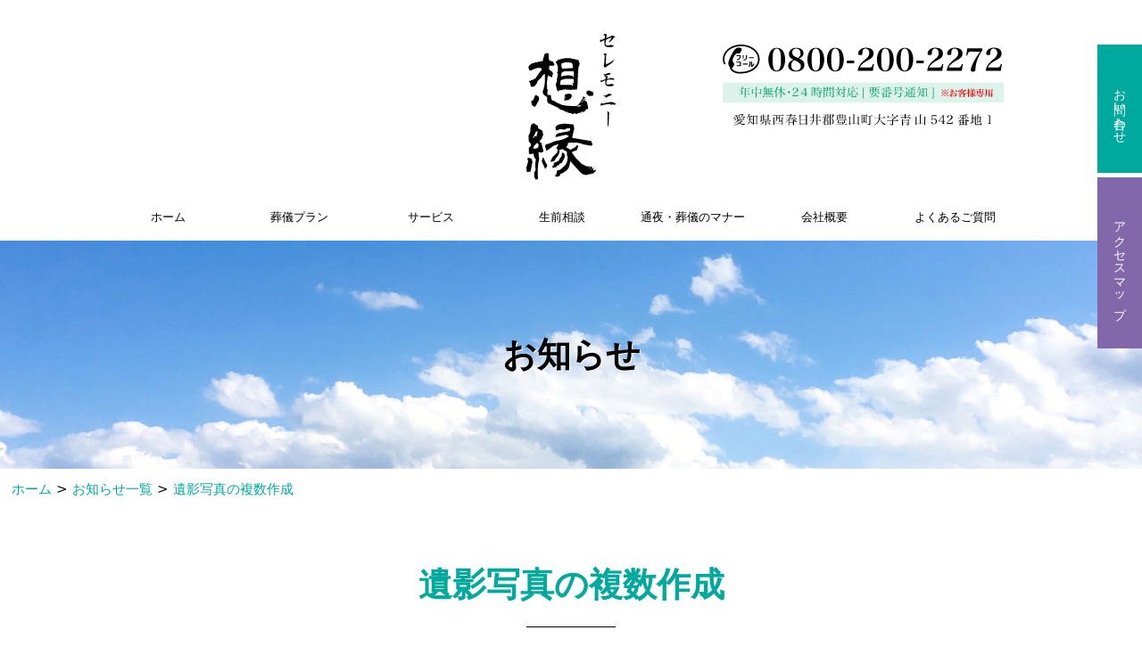

--- FILE ---
content_type: text/css
request_url: https://www.ceremony-souen.com/wp/wp-content/themes/original/style.css
body_size: 7302
content:
@charset "utf-8";
/*
Template:twentyseventeen
Theme Name:original
*/

/* ===========================================================
pc,tablet
===========================================================*/
body {
	width: 100%;
	height: 100%;
	font-family: "ヒラギノ明朝 Pro W3", "ＭＳ Ｐ明朝", "MS PMincho", "Hiragino Mincho Pro", "serif";
 font-size: 1.2em;
}
a {
	text-decoration: none;
	color: #01a99d;
	cursor: pointer;
}
.mt2 {
	margin-top: 2.5em !important;
}
.mt3 {
	margin-top: 3.5em !important;
}
#page {
    position: relative;
    width: 100%;
}
.header-cont {
	width: 1050px;
	height: 200px;
	margin: 0 auto 20px;
	position: relative;
}
.header-title {
	width: 100px;
	position: absolute;
	top: 0;
	left: 0;
 	right: 0;
 	bottom: 0;
 	margin: auto;
}
#sitetitle {
    margin: 1em auto;
}
.header-contact {
    width: 30%;
    position: absolute;
    right: 40px;
    top: 50px;
}
/*-----------------------------------
navigaiton
------------------------------------*/
.navigation-pc {
	width: 100%;
}
.navigation-pc .wrap {
	width: 1050px;
	margin: 0 auto;
}
.navigation-pc .wrap ul {
	width: 100%;
	margin: 0;
	display: table;
	list-style: none;
}
.navigation-pc .wrap ul li {
	width: 14%;
	float: left;
	text-align: center;
}
.navigation-pc .wrap ul li a {
	display: block;
	padding: 10% 0%;
	color: #000;
	font-size: 13px;
    border-bottom: 3px solid #fff;
}
.navigation-pc .wrap ul li a:hover, .navigation-pc .wrap ul li.current a {
    border-bottom: 3px solid #00af7d;
    color: #00af7d;
}
button#modal {
	display: none;
}
#animatedModal {
	display: none;
}
/*-----------------------------------
side-btn
------------------------------------*/
.side-fix-btn {
	position: fixed;
	height: 400px;
	width: auto;
	font-size: 14px;
	-webkit-writing-mode: vertical-rl;
      -ms-writing-mode: tb-rl;
          writing-mode: vertical-rl;
	right: 0;
	top: 50px;
	z-index: 1;
}
.side-fix-btn a#btn1 {
	display: inline-block;
	float: left;
	padding: 10% 4%;
	margin-bottom: 5px;
	color: #fff;
	background: #00A99D;
}
.side-fix-btn a#btn2 {
	display: inline-block;
	float: left;
	padding: 10% 4%;
	margin-bottom: 5px;
	color: #fff;
	background: #8268ab;
}
.side-fix-btn a#btn3 {
	display: none;
}
/*-----------------------------------
cover
------------------------------------*/
#cover {
	width: 100%;
}
#cover .wrap {
	width: 700px;
	margin: 0 auto;
	padding: 150px 0 !important;
	text-align: center;
}
#cover .wrap h2 {
	font-size: 16px;
	font-weight: normal;
	line-height: 1.8em;
}
#cover .slider {
    width: 100%;
	position: relative;
    background-position: center;
    background-repeat: no-repeat;
}
#cover-sp {
	display: none;
}
/*-----------------------------------
top-contents
------------------------------------*/
.main-menu {
	width: 100%;
	text-align: center;
}
.main-menu ul {
 width: 90%;
	max-width: 1200px;
	margin: -20px auto 0;
	position: relative;
	display: inline-block;
}
.main-menu ul li {
	width: 32.48%;
	float: left;
	list-style: none;
	margin: 0 5px
}
.main-menu ul li img {
	width: 100%;
}
.post-list {
	width: 900px;
	margin: 50px auto;
}
.post-list h2 {
	text-align: center;
}
.post-list li {
    list-style: none;
    background: #DDF2EA;
    padding: 4%;
    margin-bottom: 5px;
    display: block;
    font-size: .9em;
}
.post-list p.date {
	display: inline;
	margin-right: 1em;
}
.post-list li h4 {
	margin: 0.5em 0 !important;
	-webkit-margin: 0.5em 0 !important;
	font-size: 1.1em;
	display: inline;
}
.post-list .excerpt {
    margin: .5em 0;
    padding: 0.5em 0 0;
    font-size: 0.8em;
    border-top: 1px dotted #b7b7b7;
}
p.link-more {
	display: none;
}
.plan-info {
    width: 100%;
    margin: 7% auto 0;
}
.plan-info h2 {
	width: 60%;
	margin: 0 auto;
	text-align: center;
}
.full {
    padding: 3% 0;
    text-align: center;
}
 
.full .inner {
  max-width: 1200px;
  width: 90%;
  margin: 0 auto;
}
.gr {
	background: #00AF7D;
	color: #fff;
}
.plan-info ul {
	width: 100%;
	display: inline-block;
	list-style: none;
	padding: 0;
	margin: 0;
}
.plan-info ul li {
	width: 50%;
	height: 540px;
	overflow: hidden;
	display: block;
	float: left;
	background: #fff;
}
.plan-info ul li .wrap {
    padding: 13% 15% 0;
    height: 100%;
}
.plan-info ul li.plan-img {
	background-image: url(./images/img-plan1.png);
	background-position: center top;
	background-repeat: no-repeat;
	-moz-background-size: cover;
	background-size: cover;
}
.plan-info ul li.plan-2 .wrap {
	background-color: #f4f4f4;
	background-image: url(./images/img-plan2.png);
	background-position: center top;
	background-repeat: no-repeat;
	-moz-background-size: cover;
	background-size: cover;
}
.plan-info ul li.plan-3 .wrap {
	background-color: #f2fdfa;
	background-image: url(./images/img-plan3.png);
	background-position: center top;
	background-repeat: no-repeat;
	-moz-background-size: cover;
	background-size: cover;
}
.plan-info ul li:hover .wrap,
.plan-info ul li:focus .wrap {
	opacity: 0.9;
}
p.subtitle {
	text-align: center;
}
p.title {
    text-align: center;
    background: #00AF7D;
	padding: 1% 0;
    color: #fff;
	width: 90%;
    margin: 0 auto;
}
p.price {
    text-align: center;
    font-size: 3.5em;
    line-height: 0.5em;
    font-weight: bold;
    -webkit-margin-before: 0.5em;
    -webkit-margin-after: 0.5em;
	margin: 0.5em auto;
}
.small {
	font-size: 0.7em;
}
.large {
    font-size: 1.4em;
    line-height: 2em;
}
.txt-red {
	color: #F00004;
}
a.plan-more {
	width: 60%;
    margin: 5% auto;
	padding: 1% 0;
    text-align: center;
    display: block;
    border: 1px solid #000;
	color: #000;
}
.plan-contact {
    background: #DDF2EA;
    margin-top: -1%;
}
.plan-contact .wrap {
    width: 600px;
    padding: 4% 0;
    margin: 0 auto;
    text-align: center;
}
.facility {
 width: 100%;
    background: #F7F7F7;
    text-align: center;
    padding: 2% 0 7%;
}
.facility ul {
 width: 100%;
 max-width: 1200px;
 margin: 0 auto;
 display: flex;
 justify-content: space-between;
}
.facility ul li {
 width: 24%;
 text-align: center;
}
.facility ul li img {
 width: 100%;
 height: auto;
}
.sub-menu {
	width: 100%;
 max-width: 1200px;
	padding: 3% 0 8%;
 margin: 0 auto;
}
.sub-menu .wrap {
	width: 90%;
 max-width: 1200%;
	margin: 2% auto;
}
.sub-menu .wrap ul {
	width: 100%;
	display: inline-block;
	list-style: none;
}
.sub-menu .wrap ul li {
	width: 50%;
	display: block;
	list-style: none;
	overflow: hidden;
	text-align: center;
}
.sub-menu .wrap ul li {
	width: 48%;
	margin: 1%;
	display: block;
	float: left;
	list-style: none;
	overflow: hidden;
	text-align: center;
}
.sub-menu .wrap ul li img {
	width: 70%;
 	margin: 15% auto;
}
.sub-menu .wrap ul li .bg1 {
	background: url(./images/bg-sub-menu1.jpg) no-repeat center;
	background-size: cover;
}
.sub-menu .wrap ul li .bg2 {
	background: url(./images/bg-sub-menu2.jpg) no-repeat center;
	background-size: cover;
}
.sub-menu .wrap ul li .bg3 {
	background: url(./images/bg-sub-menu3.jpg) no-repeat center;
	background-size: cover;
}
.sub-menu .wrap ul li .bg4 {
	background: url(./images/bg-sub-menu4.jpg) no-repeat center;
	background-size: cover;
}
.sub-menu .wrap ul li:hover .scale,
.sub-menu .wrap ul li:focus .scale {
	transform: scale(1.1);
	-webkit-transform: scale(1.1);
	-ms-transform: scale(1.1);
	transition: all .5s;
	-webkit-transition: all .5s;
	-ms-transform: scale(1.1);
}
.message {
	width: 100%;
	padding: 5% 0;
	background: #DDF2EA;
	text-align: center;
	position: relative;
}
.message .vertical h2 {
	margin: 0 auto;
	/*-webkit-writing-mode: vertical-rl;
      -ms-writing-mode: tb-rl;
          writing-mode: vertical-rl;*/
}
.message .wrap {
    width: 1050px;
    margin: 3% auto;
    display: inline-block;
    font-size: .9em;
}
.message .wrap .left {
	width: 40%;
	float: left;
	margin-right: 3%;
}
.message .wrap .right {
	width: 57%;
	float: left;
}
.message .wrap .right .wrap {
	width: 80%;
	margin: 5% auto;
	line-height: 2.5em;
	font-size: 1.1em;
	text-align: left;
	position: relative;
}
.message .wrap .right .wrap img {
	width: 60%;
	position: absolute;
	right: 0;
}
.blog-post-list {
	width: 100%;
	background: #00AF7D;
	padding: 5% 0;
}
.blog-post-list h3 {
	color: #fff;
	text-align: center;
	font-size: 2em;
	letter-spacing: 5px;
	font-weight: normal;
}
.blog-post-list ul {
	width: 55%;
	line-height: 2em;
	margin: 2% auto;
	list-style: none;
}
.blog-post-list ul li {
	background: #FFFFFF;
	margin: 0.5% auto;
	padding: 0.5% 0;
	overflow: hidden;
}
.blog-post-list ul li span.post-date {
    background: #DDF2EA;
    padding: 1.5% 3%;
    margin-right: 3%;
}
.blog-more {
    text-align: center;
    margin: 0 auto 2%;
}
.blog-more a {
    display: inline-block;
    margin: 0 1%;
    width: 18%;
    font-size: .8em;
    padding: 1em 0;
    background: #494949;
	color: #fff;
}
.footer-contact-cont {
	width: 100%;
	background: #F7F7F7;
	text-align: center;
	padding: 2% 0 7%;
}
.footer-contact-cont ul {
	width: 980px;
	margin: 1% auto;
	display: inline-block;
	list-style: none;
}
.footer-contact-cont ul li {
	float: left;
	width: 31%;
	margin: 0 1%;
}

.movie {
 text-align: center;
 margin: 2em auto 0;
 width: 86%;
}
.movie iframe {
 max-width: 100%;
 margin: 0 auto;
}

/*-----------------------------------
footer
------------------------------------*/
.footer-info {
    width: 100%;
	display:-webkit-box;
    display:-moz-box;
    display:-ms-box;
    display:-webkit-flexbox;
    display:-moz-flexbox;
    display:-ms-flexbox;
    display:-webkit-flex;
    display:-moz-flex;
    display:-ms-flex;
    display:flex;
    -webkit-box-lines:multiple;
    -moz-box-lines:multiple;
    -webkit-flex-wrap:wrap;
    -moz-flex-wrap:wrap;
    -ms-flex-wrap:wrap;
    flex-wrap:wrap;
}
.footer-info .left, .footer-info .right {
	width: 50%;
	float: left;
}
.footer-info iframe {
    height: 100% !important;
}
.ifr-container {
      width:300px;
      height:400px;
      overflow:auto;
      -webkit-overflow-scrolling:touch;
    }
.ifr {
      width:100%;
      height:100%;
      border:none;
}
.footer-info .right .inner {
	margin: 7% 10%;
	font-size: 0.8em;
}
.footer-info .right .inner h3 {
	text-align: center;
	margin: 2% auto;
}
.footer-info .right .inner .tel {
    width: 86%;
    margin: 0 auto 6%;
    border-bottom: 1px dotted #aaa;
    padding: 0 0 5%;
}
.footer-info .right .inner .access {
    width: 86%;
    margin: 1% auto 0;
    display: table;
}
.footer-info .right .inner .access img {
	float: left;
	width: 47%;
	margin-right: 3%;
}
.footer-info .right .inner .access .access-right {
    width: 50%;
	display: block;
    float: right;
    line-height: 1.8em;
}
.footer-info .right .inner .access p {
	margin-top: 0 !important;
}
.footer-info .right .inner .access span.txt-gr {
	color: #00AF7D;
}
.footer-info .right .inner .access .access-detail {
	text-align: center;
}
.footer-info .right .inner .access a {
	color: #00AF7D;
	border: 1px solid;
	border-radius: 20px;
	padding: 2% 8%;
}
.site-footer {
	width: 100%;
	background: #00AF7D;
	padding: 3% 0;
}
.site-footer .wrap {
	width: 1050px;
	margin: 0 auto;
	color: #fff;
}
.site-footer .wrap ul {
	width: 100%;
    list-style: none;
	display: inline-block;
    border-bottom: 1px solid #fff;
    margin-bottom: 2%;
    padding: 0 0 3%;
	line-height: 1.8em;
}
.site-footer .wrap ul .col {
	width: 25%;
	float: left;
}
.site-footer .wrap ul li.submenu:before {
    content: '∟';
    font-size: 0.8em;
    vertical-align: top;
    padding-right: 5px;
}
.site-footer .wrap ul li a {
	color: #fff;
}
.site-footer .wrap .footer-campany-info {
    width: 100%;
    display: inline-block;
    margin: 0 auto 3%;
	text-align: center;
}
.footer-campany-info img.logo {
	width: 30%;
}
.social {
 width: 140px;
 margin: 0 auto;
 display: flex;
 justify-content: space-around;
}
.social a{
 display: block;
 width: 60px;
 margin: 2%;
}
.social a img {
 width: 100% !important;
}
.copyright {
	text-align: center;
	font-size: 10px;
	color: #fff;
}
p#page-top {
    position: fixed;
    bottom: 10px;
    right: 20px;
}

/*-----------------------------------
page
------------------------------------*/
#page-title .title-bg {
	width: 100%;
	text-align: center;
	padding: 4em 0;
}
.breadcrumbs {
	text-align: left;
	font-size: 0.8em;
	padding: 0 1%;
	margin: 1% auto 4%;
}
#page-title .title-bg {
	background: url(./images/img-main.jpg) no-repeat;
	background-position: center;
}
h1 {
	text-shadow: 1px 1px #fff;
}
.content h3 {
    text-align: center;
    font-size: 2em;
    padding: 0 0 0.8em;
    background: url(./images/border.png) no-repeat center bottom;
    margin: 0 auto 5%;
}
.content h4 {
    background: #00af7d;
    text-align: center;
    color: #fff;
    padding: 1% 2%;
}
.content h5 {
    font-size: 1.3em;
    margin: 0 auto 1%;
    border-bottom: 1px solid #e8e8e8;
    padding: 1% 0;
}
.block img {
	width: 100%;
}
.main-description {
    width: 86%;
    text-align: center;
    line-height: 2em;
    margin: 0 auto 1em;
    font-size: .9em;
}
.section {
	margin: 5% auto;
}

/*-----------------------------------
single, archive
------------------------------------*/
#blog-post #page-title .title-bg {
	background: url(./images/img-main.jpg) no-repeat;
	background-position: center;
}
#blog-post h1 {
	text-shadow: 1px 1px #fff;
}
#blog-post .content {
    width: 1050px;
    margin: 6% auto 8%;
    line-height: 2em;
}
#blog-post .date {
	margin: 0 auto 2%;
}
#post-archive .content {
	width: 1050px;
	margin: 6% auto 8%;
}
#post-archive ul {
	width: 100%;
	list-style: none;
	margin: 0;
}
#post-archive ul li {
	margin-bottom: 2em;
}
.postlink {
	border-top: 1px solid #e8e8e8;
	padding: 1em 0 0;
	margin: 2em auto 0;
}

/*-----------------------------------
plan
------------------------------------*/
#plan .anchor {
    text-align: center;
    margin: 0 auto;
}
#plan .anchor .wrap {
    display: inline-block;
    width: 50%;
    margin: 2% auto;
}
#plan .anchor a {
	display: block;
	width: 47%;
	float: left;
	color: #00AF7D;
	padding: 0.5em 0;
	border: 1px solid;
	margin: 0 1%;
}
#plan .description {
    width: 100%;
    height: 450px;
    display: inherit;
}
#plan #jitaku .description .left {
	width: 50%;
	height: 100%;
	display: table-cell;
	float: left;
	background: url(./images/plan/jitaku.jpg) no-repeat center -50px;
}
#plan #shikijo .description .left {
	width: 50%;
	height: 100%;
	display: table-cell;
	float: left;
	background: url(./images/plan/shikijo.jpg) no-repeat center;
	background-size: 110% auto;
	position: relative;
}
#plan #shikijo .description .left span {
	position: absolute;
	bottom: 5px;
	right: 5px;
	color: #fff;
}
#plan .description .right {
	width: 50%;
	height: 100%;
	float: left;
	display: block;
}
#plan .description .right .wrap {
	margin: 10% 12% 0;
}
#plan .description .right ul {
	list-style: none;
	font-size: 1.3em;
	line-height: 2.2em;
	margin: 0;
}
#plan .description .right ul li:before {
	content: url(./images/plan/check.png);
	height: 19px;
	margin-right: 0.5em;
}
.flow {
	width: 100%;
	background: #DDF2EA;
}
.flow .wrap {
	width: 1200px;
	padding: 5% 0 8%;
	margin: 0 auto;
	text-align: center;
}
.flow .wrap h3 {
	margin: 0 auto 3%;
	font-size: 1.5em;
}
.flow .wrap ul {
	list-style: none;
	width: 100%;
	display: inline-block;
	margin: 0;
}
.flow .wrap ul li span {
	-webkit-writing-mode: vertical-rl;
      -ms-writing-mode: tb-rl;
          writing-mode: vertical-rl;
	float: left;
	display: block;
	background: #fff;
	border: 1px solid #00AF7D;
	text-align: center;
	font-size: 1.2em;
	height: 330px;
	padding: 0 2%;
	margin: 0 2%;
}
.flow .wrap ul li:after {
    content: '▶︎';
    float: left;
    padding: 140px 0;
	color: #00AF7D;
}
.flow .wrap ul li:last-child:after {
    content: none;
    padding: 0;
}
.plan-type-description {
	width: 100%;
	margin: 0 auto;
}
.plan-type-description .plan {
    margin: 0 auto;
    padding: 5% 0 7%;
}

.plan-type-description #sosaku-plan,.plan-type-description #kasou-plan {
	background: #f5f5f5;
}
.plan-type-description .block {
	width: 1200px;
	margin: 5% auto 0;
}
.plan-type-description .block .wrap {
	width: 100%;
	display: inline-block;
	margin: 0 auto 3%;
}
.plan-type-description .block .left {
	width: 50%;
	float: left;
}
.plan-type-description .block .left img {
	width: 100%;
}
.plan-type-description .block .right {
	width: 48%;
	margin-left: 2%;
	float: left;
}
.plan-type-description p.price {
    text-align: left;
    font-size: 3.5em;
    line-height: 0.5em;
    font-weight: bold;
    -webkit-margin-before: 0.5em;
    -webkit-margin-after: 0.5em;
    margin: 0.5em auto;
}
.plan-type-description span.small {
	font-size: 0.5em;
}
.plan-type-description p#plan-a:before {
    content: 'プランA';
    background: #00AF7D;
    color: #fff;
    font-size: 18px;
    padding: 4%;
    vertical-align: top;
    margin-right: 0.5em;
}
.plan-type-description p#plan-b:before {
    content: 'プランB';
    background: #008faf;
    color: #fff;
    font-size: 18px;
    padding: 4%;
    vertical-align: top;
    margin-right: 0.5em;
}
.plan-type-description p#plan-c:before {
    content: 'プランC';
    background: #7747BB;
    color: #fff;
    font-size: 18px;
    padding: 4%;
    vertical-align: top;
    margin-right: 0.5em;
}
.plan-service {
    width: 100%;
    background: #DDF2EA;
    padding: 2% 0;
}
.plan-service.pu {
    background: #ECE0F5;
}
.plan-service p {
	text-align: center;
}
.plan-service ul {
	width: 100%;
	display: flex;
	flex-wrap: wrap;
	list-style: none;
}
.plan-service ul li {
    width: calc(33.33% - 2%);
    margin: 1%;
    line-height: 2em;
    font-size: 0.9em;
    background: #cceadf;
    padding: 0.5% 0;
    text-align: center;
}
.plan-service.pu ul li {
    background: #e7d5f5;
}
.plan-service ul li img {
    width: 20%;
    float: left;
    margin: 2% 3%;
}
.plan-service ul li p {
    width: 66%;
    float: right;
    line-height: 1.5em;
    margin: 0 4%;
    padding: 8% 0 0;
    font-size: 1em;
}
a.border {
	text-decoration: underline;
}
.notes {
	font-size: .8em;
}
.notes.box {
	width: 1050px;
	text-align: center;
	margin: 5% auto;
	padding: 2% 0 1%;
	border: 2px solid #F15A24;
	color: #F15A24;
}
#plan .sub-content {
	width: 100%;
	background: #F2F2F2;
	text-align: center;
}
#plan .sub-content .wrap {
	width: 1050px;
	display: inline-block;
	margin: 8% auto;
}
#plan .sub-content .wrap img {
	width: 100%;
}
#plan .sub-content .wrap strong {
	font-size: 1.3em;
	line-height: 2.2em;
}
#plan .sub-content .wrap .left {
	width: 49%;
	margin-right: 1%;
	float: left;
}
#plan .sub-content .wrap .right {
	width: 49%;
	margin-left: 1%;
	float: left;
}

/*-----------------------------------
service
------------------------------------*/
#service .title-bg {
	background: url(./images/img-bg3.jpg) no-repeat center;
	background-size: cover;
}
#service .anchor {
	width: 100%;
	text-align: center;
}
#service .anchor .wrap {
	display: inline-block;
	width: 65%;
	margin: 2% auto 0;
}
#service .anchor a {
	display: block;
	width: 31%;
	float: left;
	color: #00AF7D;
	padding: 0.5em 0;
	border: 1px solid;
	margin: 0 1%;
}
#service .content {
	width: 1050px;
	margin: 6% auto 8%;
}
#service .content .block  {
	width: 100%;
	display: inline-block;
}
#service .content .block .left {
	width: 65%;
	float: left;
	margin-right: 2%;
}
#service .content .block .right {
	width: 33%;
	float: left;
}
#service .content ul {
	list-style: none;
	line-height: 2.2em;
	width: 100%;
	margin: 0;
}
#service .content ul li {
	background: #f5f5f5;
	padding: 1% 0 1% 1%;
	margin: 0.5% auto;
}
#service .content .case {
	width: 100%;
	margin: 1% auto 5%;
}
#service .content .sozoku-case {
    background: #ddf2ea;
    padding: 1% 3%;
    margin: 0 0 2%;
}

/*-----------------------------------
seizen
------------------------------------*/
#seizen .title-bg {
	background: url(./images/img-bg3.jpg) no-repeat center;
	background-size: cover;
}
#seizen .content {
	width: 1050px;
	margin: 6% auto 8%;
}
#seizen-description .block {
	width: 100%;
	display: inline-block;
}
#seizen-description .block .left {
	width: 65%;
	float: left;
	margin-right: 2%;
}
#seizen-description .block .right {
	width: 33%;
	float: left;
}
#seizen-nagare p {
	text-align: center;
}
#seizen-nagare ul {
	width: 100%;
	margin: 0 0 8%;
    list-style: none;
	text-align: center;
}
#seizen-nagare ul li span {
	width: 100%;
	display: block;
    margin: 1% auto;
    padding: 3% 0;
    border: 13px solid #dcf3ec;
}
#seizen-nagare ul li:after {
    content: '▼';
    color: #00af7d;
}
#seizen-nagare ul li:last-child:after {
	content: none;
}
#seizen-nagare ul li img {
    width: 50%;
    margin: 2% 0 0;
}

/*-----------------------------------
manners
------------------------------------*/
#manners .title-bg {
	background: url(./images/img-bg4.jpg) no-repeat 0 -150px;
	background-size: cover;
}
#manners .anchor {
	width: 100%;
	text-align: center;
}
#manners .anchor .wrap {
	display: inline-block;
	width: 65%;
	margin: 2% auto 0;
}
#manners .anchor a {
	display: block;
	width: 23.5%;
	float: left;
	color: #00AF7D;
	padding: 0.5em 0;
	border: 1px solid;
	margin: 0 0.5%;
}
#manners .content {
	width: 1050px;
	margin: 6% auto;
}
#manners .section {
	margin: 0 auto 10%;
}
#manners .block {
	display: inline-block;
	width: 100%;
}
#manners #uketsuke .block .left {
	float: left;
	width: 58%;
}
#manners #uketsuke .block .right {
	float: right;
	width: 40%;
	margin-left: 2%;
}
#manners #uketsuke .point {
    border: 1px dashed #777;
    color: #777;
    font-size: 0.9em;
    padding: 1em;
}
#manners #fukusou .block .left {
	float: left;
	width: 50%;
}
#manners #fukusou .block .right {
	float: right;
	width: 48%;
	margin-left: 2%;
}
p.woman {
    background: #ececec;
    border-left: 4px solid #f13572;
    padding: 0.3em 3%;
}
p.man {
    background: #ececec;
    border-left: 4px solid #3fb9de;
    padding: 0.3em 3%;
}
#manners #bring .block .left {
	float: left;
	width: 48%;
	margin-right: 2%;
}
#manners #bring .block .right {
	float: right;
	width: 50%;
}

/*-----------------------------------
company
------------------------------------*/
#about .anchor {
	width: 100%;
	text-align: center;
}
#about .anchor .wrap {
	display: inline-block;
	width: 65%;
	margin: 0 auto;
}
#about .anchor a {
	display: block;
	width: 31%;
	float: left;
	color: #00AF7D;
	padding: 0.5em 0;
	border: 1px solid;
	margin: 0 1%;
}
#about .content {
	width: 1050px;
	margin: 6% auto;
}
#about .content .wrap {
	margin: 0 auto 5%;
}
#about h3 {
	text-align: center;
	font-size: 2em;
	padding: 0 0 0.5em;
	background: url(./images/border.png) no-repeat center bottom;
	margin: 0 auto 5%;
}
#about #concept .block {
	display: inline-block;
	width: 100%;
}
#about #concept .block .left {
	width: 35%;
	float: left;
	margin-right: 3%;
}
#about #concept .block .right {
	width: 62%;
	float: left;
}
#about #concept .block .right p {
	margin: 0;
	line-height: 2em;
}
#about #information table {
    width: 100%;
    margin: 0 auto 2%;
}
#about #information table th {
    width: 30%;
    padding: 2%;
    vertical-align: top;
    background: #d9f5ed;
    border-bottom: 2px solid #fff;
    border-right: 2px solid #fff;
}
#about #information table td {
	width: 70%;
	padding: 2%;
	vertical-align: top;
    background: #F0FBFA;
    border-bottom: 2px solid #fff;
}
#about #access {
	width: 100%;
	background: #f5f5f5;
}
#about #access .wrap {
    width: 1050px;
    padding: 4% 0 6%;
    margin: 0 auto;
}
#about #access .wrap .block {
	display: inline-block;
	width: 100%;
	margin: 0 auto 1%;
}
#about #access .wrap .block .left {
	width: 35%;
	margin-right: 5%;
	float: left;
}
#about #access .wrap .block .right {
	width: 60%;
	float: left;
	line-height: 2em;
}
#about #access .image .box {
	width: 32.6%;
	float: left;
	margin-right: 1%;
	text-align: center;
	font-size: 0.9em;
}
#about #access .image .box:last-child {
	margin-right: 0;
}


/*-----------------------------------
faq
------------------------------------*/
#faq .title-bg {
	background: url(./images/img-bg2.jpg) no-repeat center;
	background-size: cover;
}
#faq .content .wrap {
	width: 1050px;
	margin: 5% auto 8%;
}
#faq .content .wrap dl {
	width: 100%;
}
#faq .content .wrap dt .inner{
    background: #00af7d;
    padding: 2% 3%;
    color: #fff;
    font-size: 1.2em;
}
#faq .content .wrap dt .inner:before {
    content: 'Q.';
    font-size: 1.8em;
    padding: 5px;
	margin-right: 10px;
	vertical-align: middle;
}
#faq .content .wrap dd .inner {
	background: #e9f9f7;
    padding: 2% 3%;
	margin: 0 auto 5%;
	display: block;
}

/*-----------------------------------
link
------------------------------------*/
#link .content {
	width: 1050px;
	margin: 6% auto 8%;
}
#link .content .block img {
	margin: 0 auto 2%;
}

/*-----------------------------------
contact
------------------------------------*/
.contact-cont {
	width: 100%;
	text-align: center;
}
.contact-cont ul {
	width: 980px;
	margin: 1% 0;
	display: inline-block;
	list-style: none;
}
.contact-cont ul li {
	float: left;
	width: 31%;
	margin: 0 1%;
}
.contact-form {
	width: 100%;
}
.contact-form .wrap {
	width: 1050px;
	margin: 5% auto 8%;
}
.contact-form .wrap form label {
    width: 46%;
	margin: 1% 2%;
    float: left;
    display: block;
}
.contact-form .wrap form label.clearfix {
    width: 100%;
    float: none;
	clear: both;
    display: block;
	line-height: 2em;
}
.contact-form .wrap form label input {
    width: 100%;
}
.contact-form .wrap form select {
    width: 70%;
}
.contact-form .wrap form textarea {
    height: 10em;
    width: 96%;
    border: 1px solid #dfdfdf;
}
.contact-form .wrap form p.center {
    text-align: center;
}
.contact-form .wrap form .center input {
    width: 20%;
    background: #4577b5;
    border: none;
    padding: 1%;
    color: #fff;
}

/* ===========================================================
smartphone
===========================================================*/

@media screen and (max-width: 1079px) {
/*-----------------------------------
navigaiton
------------------------------------*/
body {
    margin: 0 0 50px !important;
}
.navigation-pc {
	display: none;
}
button#modal {
    display: block;
    width: 30px;
    position: fixed;
    top: 15px;
    right: 10px;
    z-index: 5;
}
#animatedModal {
	display: block;
}
#btn-close-modal {
    text-align: right;
    padding: 0 4%;
    font-size: 2em;
}
#glovalnav ul li {
	border-bottom: 1px solid #CFCFCF;
    line-height: 3.5em;
    text-align: center;
}
#glovalnav ul li:first-child {
	border-top: 1px solid #CFCFCF;
}
.header-title {
    width: 70px;
}
#sitetitle {
    margin: 0.5em auto;
}
.header-contact {
	display: none;
}
.side-fix-btn {
    position: fixed;
	height: auto;
    font-size: 15px;
    -webkit-writing-mode: inherit;
    -ms-writing-mode: inherit;
    writing-mode: inherit;
    right: 0;
    top: auto;
    z-index: 5;
    bottom: 0;
    width: 100%;
    text-align: center;
}
.side-fix-btn a {
    width: 50%;
	margin-bottom: 0 !important;
	padding: 4% 0 !important;
}
.side-fix-btn a#btn1 {
	display: none;
}
.side-fix-btn a#btn2 {
	display: block;
	float: left;
	color: #fff;
	background: #8268ab;
}
.side-fix-btn a#btn3 {
	display: block;
	float: left;
	color: #fff;
	background: #00A99D;
}
.header-cont {
    width: 100%;
    height: 160px;
}
#cover {
	display: none;
}
#cover-sp {
    width: 100%;
	display: block;
}
#cover-sp .wrap {
    width: 96%;
    padding: 60px 0;
	margin: 0 auto;
}
#cover-sp .wrap h2 {
    font-size: 0.8em;
	font-weight: normal;
	line-height: 1.8em;
}
#cover-sp > div {
    top: 160px !important;
    height: 375px;
}
#cover-sp .slider {
    width: 100%;
	position: static;
	top: auto;
    background-position: center top;
    background-repeat: no-repeat;
	background-size: auto 375px;
}
h2 {
    font-size: 1.2em;
    width: 86%;
    margin: 0 auto;
}
.main-menu ul {
    width: 86%;
    margin: 0;
    position: relative;
    display: inline-block;
}
.main-menu ul li {
    width: 100%;
    float: left;
    list-style: none;
    margin: 0 auto;
}
.post-list {
    width: 86%;
    margin: 10% auto;
}
.blog-post-list {
    width: 100%;
    background: #00AF7D;
    padding: 10% 0;
}
.blog-more a {
    display: block;
    margin: 1% auto;
    width: 60%;
}
.plan-info h2 {
    width: 90%;
    margin: 0 auto;
    text-align: center;
    font-size: 1.2em;
}
.post-list p.date {
    font-size: 0.8em;
}
p.price {
    font-size: 3.3em;
}
.plan-info ul li {
    width: 100%;
    height: auto;
    overflow: hidden;
    display: block;
    float: left;
}
.plan-info ul li .wrap {
    width: 86%;
    padding: 13% 7% !important;
    height: auto;
    font-size: .9em;
}
.plan-contact .wrap {
    width: 90%;
	padding: 10% 0;
}
.plan-contact .wrap p {
	font-size: 0.8em;
}
.sub-menu .wrap {
    width: 100%;
    margin: 2% auto;
}
.sub-menu .wrap ul li {
    width: 100%;
    margin: 2% auto;
}
.sub-menu .wrap ul li img {
    width: 80%;
    margin: 15% auto;
}
 .facility ul {
 width: 86%;
 margin: 0 auto;
 display: block;
}
.facility ul li {
 width: 100%;
 text-align: center;
}
.message .wrap {
    width: 100%;
    margin: 3% auto;
    display: inline-block;
}
.message .wrap .left {
    width: 76%;
    float: none;
    margin-right: 0;
    margin: 0 auto;
}
.message .wrap .right {
    width: 100%;
    float: none;
}
.message .wrap .right .wrap {
    width: 86%;
    margin: 5% auto 10%;
    line-height: 2em;
    font-size: .9em;
    text-align: left;
    position: relative;
}
.blog-post-list ul {
    width: 100%;
    line-height: 2.2em;
    margin: 3% 0 5%;
    list-style: none;
    font-size: 0.9em;
}
.blog-post-list ul li {
    background: #FFFFFF;
    margin: 1% auto;
    padding: 0.5% 0;
    overflow: hidden;
}
.blog-post-list ul li span.post-date {
    background: #DDF2EA;
    padding: 3%;
    margin-right: 3%;
}
.footer-contact-cont {
    width: 100%;
    background: #F7F7F7;
    text-align: center;
   padding: 5% 0;
}
.footer-contact-cont ul {
    display: none;
	margin: 0;
}
.footer-info .left, .footer-info .right {
    width: 100%;
    float: none;
}
.footer-info .right .inner {
    margin: 8% auto;
    font-size: 0.8em;
}
.site-footer .wrap {
    width: 100%;
    margin: 0 auto;
    color: #fff;
}
.site-footer .wrap ul {
    width: 90%;
	line-height: 2.5em;
    margin: 3% 5% !important;
	border-bottom: none;
}
.site-footer .wrap ul li {
	width: 100%;
	border-bottom: 1px dotted #fff;
}
.site-footer .wrap ul .col {
    width: 100%;
    float: none;
}
p#page-top {
	display: none !important;
}
.footer-campany-info img.logo {
    width: 50% !important;
}
.footer-campany-info p {
    width: 90%;
    margin: 0 auto;
	font-family: 0.9em;
}
.content h3 {
    font-size: 1.7em !important;
}
.anchor .wrap {
    display: inline-block;
    width: 100% !important;
    margin: 2% auto 0 !important;
}
.anchor a {
    display: block;
    width: 100% !important;
    float: none !important;
    color: #00AF7D;
    padding: 0.5em 0 !important;
    border: none !important;
    margin: 0 auto !important;
    font-size: 0.9em !important;
    border-top: 1px solid !important;
}
.anchor a:last-child {
    border-bottom: 1px solid #00AF7D !important;
}
.title-bg {
    padding: 3em 0 !important;
}
.content {
    width: 100% !important;
    margin: 10% auto !important;
}
.block {
    width: 96%;
}
.block .left {
    float: none!important;
    width: 100% !important;
	margin-right: 0!important;
}
.block .right {
    float: none!important;
    width: 100%!important;
    margin-left: 0!important;
}
/*page-plan*/
#plan .description {
    height: auto;
    display: inherit;
}
#plan .anchor {
    width: 86%;
}
#plan #jitaku .description .left {
    width: 100%;
    height: 250px;
    display: block;
    float: none;
    background: url(./images/plan/jitaku.jpg) no-repeat center top;
    background-size: contain;
}
#plan .description .right {
    width: 100%;
    height: auto;
    float: left;
    display: block;
}
#plan .description .right .wrap {
    margin: 7% 7% 10%;
}
.flow {
    width: 100%;
    background: #DDF2EA;
    clear: both;
}
.flow .wrap {
    width: 100%;
    padding: 10% 0;
    margin: 0 auto 10%;
    text-align: center;
}
.flow .wrap h3 {
    margin: 0 auto 10%;
    font-size: 1.5em;
}
.flow .wrap ul li span {
    padding: 0 4%;
    margin: 2%;
}
.plan-type-description .block {
    width: 94%;
    margin: 10% auto;
}
.plan-type-description .block .wrap {
    width: 86%;
    display: block;
    margin: 0 auto 3%;
}
.plan-type-description .block .left {
    width: 100%;
    float: none;
}
.plan-type-description .block .right {
    width: 98%;
    margin-left: 0;
    float: none;
    margin: 0 auto;
}
.plan-type-description p.price {
    font-size: 2.5em;
}
.plan-type-description p#plan-a:before {
    font-size: 14px;
    padding: 3%;
}
.plan-type-description p#plan-b:before {
    font-size: 14px;
    padding: 3%;
}
.plan-service {
    width: 100%;
    background: #DDF2EA;
    padding: 10% 0;
}
.plan-type-description #sosaku-plan, .plan-type-description #kasou-plan {
    padding: 10% 0 5%;
}
.plan-service ul {
    display: inline-block;
    margin: 1% 7%;
    list-style: none;
    width: 86%;
}
.plan-service ul li {
    width: 100%;
    display: inline-block;
}
#plan #shikijo .description .left {
    width: 100%;
    height: 250px;
    display: block;
    float: none;
    background: url(./images/plan/shikijo.jpg) no-repeat center;
    background-size: contain;
    position: relative;
}
#shikijo .notes {
    width: 90%;
    text-align: center;
    margin: 5% auto 10%;
    padding: 2%;
    border: 2px solid #F15A24;
    color: #F15A24;
    clear: both;
}
#plan .sub-content .wrap {
    width: 100%;
    display: inline-block;
    margin: 10% auto;
}
#plan .sub-content .wrap .left {
    width: 100%;
    margin-right: 0;
    float: none;
}
#plan .sub-content .wrap .right {
    width: 100%;
    margin-left: 0;
    float: none;
}
/*page-service*/
#service .content .block {
    width: 100%;
    display: inline-block;
    margin: 0 auto 5%;
}
.section {
    margin: 10% auto;
}
/*page-seizen*/
#seizen-nagare ul li span {
    width: 80%;
    display: block;
    margin: 1% auto;
    padding: 3%;
    border: 13px solid #dcf3ec;
}
#seizen-nagare ul li img {
    width: 100%;
    margin: 2% 0 0;
}
/*page-manners*/
#manners .title-bg {
    background: url(./images/img-bg4.jpg) no-repeat -100px;
    background-size: cover;
}
/*page-about*/
#about h3 {
    margin: 0 auto 10%;
}
#about #access .wrap {
    width: 100%;
    padding: 10% 0;
    margin: 0 auto;
}
#about #access .image .box {
    width: 100%;
    float: none;
    margin-right: 0;
	margin: 1% auto;
    font-size: 0.9em;
}
/*page-faq*/
#faq .content .wrap {
    width: 100%;
    margin: 10% auto;
}
/*page-contact*/
.contact-cont ul {
    width: 100%;
    margin: 0;
}
.contact-form .wrap {
    width: 90%;
    margin: 5% 5% 10%;
}
.contact-form .wrap form label {
    width: 100%;
    margin: 1% auto;
    float: none;
    display: block;
}
.contact-form .wrap form .center input {
    width: 50%;
}
.movie iframe {
 max-height: 240px;
}
	
}
@media (orientation: landscape) {
	
}
	
	
/* ===========================================================
reset
===========================================================*/
ul, menu, dir {
    display: block;
    list-style-type: none;
    -webkit-margin-before: 0;
    -webkit-margin-after: 0;
    -webkit-margin-start: 0;
    -webkit-margin-end: 0;
    -webkit-padding-start: 0;
	margin: 0;
	padding: 0;
}
h3 {
    display: block;
    -webkit-margin-before: 0;
    -webkit-margin-after: 0;
    -webkit-margin-start: 0;
    -webkit-margin-end: 0;
    font-weight: bold;
}
h5 {
    display: block;
    font-size: 1em;
    -webkit-margin-before: 0;
    -webkit-margin-after: 0;
    -webkit-margin-start: 0;
    -webkit-margin-end: 0;
    font-weight: bold;
}
img[src$=".svg"] {
    width: 100%;
}
dd {
    display: block;
    -webkit-margin-start: 0;
    -moz-margin-start: 0;
}
p {
    display: block;
    -webkit-margin-before: 0;
    -webkit-margin-after: 1em;
    -webkit-margin-start: 0px;
    -webkit-margin-end: 0px;
	margin-top: 0;
}
* {
-webkit-appearance: none !important;
}
button {
	border: none;
	background: none !important;
	padding: 0 !important;
}

--- FILE ---
content_type: application/javascript
request_url: https://www.ceremony-souen.com/wp/wp-content/themes/original/js/import.js
body_size: 1419
content:
//デバイス対応
$(function () {
	"use strict";
	var ua = navigator.userAgent;
	if ((ua.indexOf('iPhone') > 0) || ua.indexOf('iPod') > 0 || (ua.indexOf('Android') > 0 && ua.indexOf('Mobile') > 0)) {
		$('head').prepend('<meta name="viewport" content="width=device-width,initial-scale=1.0,minimum-scale=1.0,shrink-to-fit=no">');
	} else {
		$('head').prepend('<meta name="viewport" content="width=1080">');
	}
});

//スマホnav
$("#modal").animatedModal({
	animatedIn: 'fadeInDown',
	animatedOut: 'fadeOutUp',
	animationDuration: '1s',
	color: '#fff',
});

//wow.js
new WOW().init();

//hover画像切り替え
$(function () {
	"use strict";
	$('.rollover').find('img').each(
		function () {
			var onImage = $(this).attr('src').replace('_off', '_on');
			this.onHtml = $('<img src="' + onImage + '" style="position:absolute; opacity:0;" />');
			$(this).before(this.onHtml);

			$(this.onHtml).hover(
				function () {
					$(this).stop().animate({
						'opacity': '1'
					}, 400);
				},
				function () {
					$(this).stop().animate({
						'opacity': '0'
					}, 400);
				});
		});
});

//background-slide
$(document).ready(function(){
$(".slider").bgswitcher({
images: [
"http://ceremony-souen.com/wp/wp-content/themes/original/images/img-main.jpg",
"http://ceremony-souen.com/wp/wp-content/themes/original/images/img-main2.jpg"
],
effect: "fade",
easing: "swing",
loop: true
});
});

//svg非対応ブラウザ代替
	if (!Modernizr.svg) {
    $("img[src$='.svg']").each(function(){
        $(this).attr('src', $(this).attr('src').replace('.svg', '.png'));
    });    
}

//アンカーリンク移動
$(function(){
	$('a[href^=#]').click(function(){
		var speed = 500;
		var href= $(this).attr("href");
		var target = $(href == "#" || href == "" ? 'html' : href);
		var position = target.offset().top;
		$("html, body").animate({scrollTop:position}, speed, "swing");
		return false;
	});
});

//pagetop
   // ページの読み込みが完了してから実行
   $(function() {
      // スクロール途中から表示したい要素を指定
      var pageTop = $("#page-top");

      // 初期状態では消しておく
      pageTop.hide();

      // 表示を開始するスクロール量を設定(px)
      var TargetPos = 350;

      // スクロールされた際に実行
      $(window).scroll( function() {
         // 現在のスクロール位置を取得
         var ScrollPos = $(window).scrollTop();
         // 現在のスクロール位置と、目的のスクロール位置を比較
         if( ScrollPos > TargetPos ) {
            // 表示(フェイドイン)
            pageTop.fadeIn();
         }
         else {
            // 非表示(フェイドアウト)
            pageTop.fadeOut();
         }
      });
   });

//IEアップデートアラート
$(document).ready(function() {
    $("body").iealert();
});



--- FILE ---
content_type: image/svg+xml
request_url: https://www.ceremony-souen.com/wp/wp-content/themes/original/images/logo.svg
body_size: 4194
content:
<?xml version="1.0" encoding="utf-8"?>
<!-- Generator: Adobe Illustrator 21.1.0, SVG Export Plug-In . SVG Version: 6.00 Build 0)  -->
<svg version="1.1" id="レイヤー_1" xmlns="http://www.w3.org/2000/svg" xmlns:xlink="http://www.w3.org/1999/xlink" x="0px"
	 y="0px" viewBox="0 0 106.4 174.6" style="enable-background:new 0 0 106.4 174.6;" xml:space="preserve">
<title>アセット 4</title>
<g id="レイヤー_2">
	<g id="レイヤー_1-2">
		<path d="M105.5,3.6c0,0.2-0.1,0.4-0.3,0.6h-0.1c-0.4,0-0.8,0.4-1.4,1.1l-1.2,1.6c-0.6,0.9-1.4,1.6-2.2,2.2
			c-0.8,0.4-1.6,0.7-2.5,0.9l-0.2-0.1c1.9-1.5,3.3-3.4,4.2-5.5C99.4,4.9,97.1,5.8,95,7c-0.4,1.8-0.6,3.6-0.6,5.4
			c0,1,0.8,1.5,2.4,1.5c0.7,0,1.4-0.1,2.2-0.3c0.7-0.2,1.4-0.3,2.1-0.3c0.6,0,1.1,0.1,1.7,0.3c0.8,0.2,1.2,0.5,1.2,0.9
			c0,0.9-1.6,1.4-4.8,1.4c-1.5,0.1-3-0.1-4.4-0.7c-1.2-0.6-1.8-1.9-1.8-3.9c0-0.2,0-1.5,0.1-3.9l-2.2,1c-0.8,0.3-1.4,0.7-1.9,1.4
			l-0.4,0.1c-0.3-0.1-0.4-0.3-0.5-0.5c-0.1-0.3-0.1-0.5-0.1-0.8l-0.1-0.5c0-0.2-0.1-0.3-0.1-0.5c0-0.3,0.1-0.6,0.3-0.9h0.1
			c0.2,0.3,0.4,0.6,0.8,0.7c1-0.4,2.4-1,4.3-1.7c0.2-1,0.3-2,0.2-3V1.9c-0.2-0.1-0.4-0.2-0.6-0.2c-0.3,0-0.5,0.1-0.7,0.2l-0.4-0.1
			C92.4,0.6,92.8,0,93.3,0c0.4,0,0.8,0.1,1.2,0.2c0.4,0.1,0.8,0.2,1.1,0.3l0.2,0.5c-0.3,1.3-0.5,2.7-0.5,4.1L98,4
			c0.9-0.3,1.8-0.7,2.6-1.2l0.7-0.5c0.2-0.2,0.5-0.3,0.8-0.3c1.2,0.1,2.4,0.6,3.4,1.3C105.5,3.3,105.5,3.5,105.5,3.6z"/>
		<path d="M105.1,30.6c-0.9,1.8-2.2,3.4-3.8,4.6c-1.6,1.1-3.2,2.2-4.8,3.2c-0.9,0.7-1.8,1.3-2.8,2c-0.7-0.5-1.2-1.2-1.4-2
			c-0.1-0.2-0.2-0.5-0.1-0.7c0.1-0.3,0.2-0.7,0.3-1c0.2-0.5,0.3-0.9,0.3-1.4c0-0.3,0-0.7,0.1-1l0.1-1c0.2-2,0.3-4,0.3-6.1
			c0-0.8-0.1-1.7-0.2-2.5h-0.2c-0.3,0-0.6,0.1-0.9,0.2l-0.1-0.1c0.1-0.5,0.4-1.1,0.8-1.5h0.2c0.3,0,0.7,0.1,1,0.2l1.2,0.2
			c0.4,0.1,0.8,0.5,0.7,1L95,25.6c-0.1,4.1-0.2,7.8-0.3,11.1c3.7-1.5,7.2-3.6,10.4-6.2L105.1,30.6z"/>
		<path d="M105,54.4c0,0.4-0.3,0.6-0.8,0.6c-0.3,0-0.6-0.1-0.9-0.1c-0.5-0.1-0.9-0.2-1-0.2c-0.6-0.1-1.2-0.1-1.8-0.1
			c-1.5-0.1-3.1,0.1-4.5,0.6c-0.4,1.3-0.6,2.6-0.7,4c-0.1,0.4,0.1,0.8,0.3,1.1c0.4,0.2,0.8,0.3,1.2,0.3c1.5,0,2.9-0.3,4.4-0.7
			c0.3,0,0.6,0,0.9,0c1.3,0.1,2,0.7,2,1.6v0.1c-0.4,0.7-2,1-4.8,1c-3.6,0-5.3-1-5.3-3.1c0,0.1,0.1-1.2,0.4-3.9
			c-0.9,0.2-1.8,0.6-2.7,0.9c-0.8,0.3-1.6,0.8-2.4,1.3l-0.3,0.1c-0.3-0.2-0.4-0.8-0.4-1.8c0-0.3,0.4-0.7,1.1-1.1l0.1,0.1
			c-0.1,0.2-0.2,0.4-0.2,0.6c0,0.1,0,0.2,0.1,0.3c1.5-0.7,3.1-1.3,4.7-1.7c0.1-0.6,0.2-1.1,0.2-1.7c-0.1-0.7-0.5-1.3-1.1-1.6
			c-0.3,0.2-0.6,0.3-0.9,0.5c0.5-0.5,0.9-1,1.2-1.6c-0.4-0.2-0.9-0.4-1.3-0.6c-0.5-0.2-0.9-0.5-1.2-0.8c1,0,2-0.1,3-0.4
			c1-0.3,1.9-0.7,2.8-1.2c0.2-0.1,0.4-0.1,0.6-0.1c1.9,0,2.8,0.3,2.8,1c0,0.2-0.2,0.4-0.5,0.5c-0.4,0.1-1,0.3-2,0.7
			c-0.5,0.1-1.3,0.3-2.4,0.6c-0.5,0.2-1,0.5-1.4,0.9l0.1,0.2c0.2,0,0.5,0,1,0s0.8,0,1,0c0.7,0,1,0.2,1,0.7v0.1l-0.8,0.8l-0.2,1.6
			c1.3-0.4,2.7-0.6,4.1-0.7l-0.8-0.7v-0.1c0.6,0.2,1.2,0.3,1.8,0.4c0.8,0.1,1.5,0.2,2.3,0.4C104.5,53.4,105,53.8,105,54.4z"/>
		<path d="M106.4,83.9c0,0.5-0.3,0.8-0.9,0.8c-0.4-0.1-0.7-0.1-1.1-0.1c-0.9-0.1-1.6-0.1-2.1-0.1c-0.6,0-1.2,0.2-1.7,0.3
			c-0.5,0.2-0.9,0.3-1.4,0.3c0.7-0.3,1.3-0.8,1.9-1.3h-0.7c-3.9,0-7.7,0.7-11.3,2c-0.3,0-0.5-0.5-0.7-1.5l0.2-0.7
			c0-0.2,0.3-0.4,0.9-0.8c0.7-0.5,1.1-0.7,1.1-0.8l0,0c-0.3,0.4-0.4,0.8-0.5,1.2c0,0.2,0.1,0.3,0.2,0.4l5.3-1.3
			c1.8-0.5,3.6-0.7,5.4-0.8c0.8,0,1.5,0.1,2.2,0.3C105.4,82.4,106.4,83.1,106.4,83.9z M101.7,72.7c0,0.3-0.7,0.7-2,1.2
			c-0.7,0.2-1.3,0.4-2,0.7c-1.2,0.7-2.3,1.5-3.4,2.5h-0.2l1.2-1.8l-2.1-0.4c-0.7-0.1-1.3-0.4-1.9-0.8c0.7,0,1.5-0.1,2.2-0.3
			c0.8-0.2,1.5-0.4,2.2-0.8l1.2-0.8c0.4-0.3,0.9-0.5,1.3-0.6l2,0.3C101.2,72,101.7,72.2,101.7,72.7L101.7,72.7z"/>
		<path d="M96.8,103.3c0-1.4,0-2.8,0-4.3v-3.8c0-0.5-0.1-1-0.2-1.4c-0.3-0.5-0.3-0.9,0-1.2c1,0.2,1.8,1,2.2,1.9
			c-0.2,0.7-0.3,1.4-0.3,2.2c0,0.7,0,1.4,0,2.2c-0.1,2.2-0.2,4.4-0.3,6.6c-0.2,3.2-0.4,5.1-0.8,5.9
			C96.9,110.5,96.8,107.9,96.8,103.3z"/>
		<path d="M53.8,95.6v-0.7l-4.9-0.8v-0.9h-2.6l-1-1.2L39,89.8V89h-1v-0.7l-11.8-5.4c-0.6-0.5-1-1.1-1.1-1.9
			c-0.2-0.6-0.3-1.3-0.3-1.9v-4h-1.4v-0.9h-1.3v-0.7h-1v-1.1h-0.9l-0.8-3.1c0.5-1.6,1-3.1,1.5-4.9c0.5-1.7,0.8-3.4,1-5.2
			c0.1-1.8,0.2-3.6,0.2-5.5v-5.5h-1.4V49H20l-2.7,3.8l-2.2,2h-0.4l-1,1.9h-0.9v0.8l0.4,0.8h-0.4v0.9h-0.4l-2.3,3.1h-1V63L7,63.4V63
			H5.4c0-0.5-0.2-1-0.4-1.5c-0.3-0.6-0.4-1.2-0.4-1.8c0-0.5-0.1-1.1-0.4-1.6c-0.4-0.5-0.9-1-1.5-1.4l7.1-2.7v-0.8h1l6.2-8.9h0.9
			l0.5-2.8c-0.4-0.3-0.8-0.5-1.3-0.6c-0.4-0.1-0.8-0.2-1.2-0.2h-2.9l-6.3,2.3v0.8h-3l-1.4-3.5l1.4-3.1h1v-0.9c1.1-0.5,2.2-1,3.5-1.4
			s2.4-0.7,3.8-1s2.7-0.5,4.1-0.8c1.2-0.3,2.5-0.5,3.8-0.8c-0.3-0.7-0.3-1.5,0-2.2c0.3-0.8,0.4-1.6,0.8-2.4c0.3-0.8,0.5-1.5,0.7-2.3
			c0.1-0.8,0.5-1.5,1.1-2l2.7-0.4c0.9,0.1,1.5,0.9,1.3,1.7c0,0,0,0,0,0v2.5c0,0.8,0.1,1.6,0.3,2.4c0.1,0.8,0.3,1.6,0.6,2.3l4.4,1.2
			v1.5h0.9l1,2.8h-1v0.7h-1.7L27.9,38c-0.6,0.3-0.8,0.6-0.8,1v3.7h0.8v0.9h1v0.8h1l2.1,3.1c-0.3,0.3-0.5,0.6-0.7,1
			c-0.2,0.4-0.3,0.9-0.3,1.3c0,0.6-0.1,1.1-0.2,1.6c-0.1,0.5-0.4,0.6-1,0.3l-4.1-2v1.6h-0.4l-1,9l0.5,3.1l-0.5,2.3h1v2.3L25,71.2
			l0.9,2h0.5l2.6-0.3l1,5.8h0.9v0.8l4.3,1.6v0.7c1.8,0.6,3.5,1.3,5.1,2.2c1.7,0.9,3.5,1.4,5.4,1.6c2,0.3,4,0.4,6.1,0.5
			c2,0.2,4.1,0.3,6.1,0.3l1-0.4v0.4h0.8l3.5-2.7h-0.8v-0.5l2.2-1.1v-0.8H64V81l1.9-1.2L65.4,79l1-0.8h0.4v-0.4l0.8-1.1h-0.4v-1.6h1
			l2.2,0.8v1.6l-0.9,2.3h1.2V81H72l1.8,7.8l-0.9,1l-2.3,0.8V92h-1.2v0.9l-9,2.3V96h-1.6v-0.8L56,94.9V96h-0.9L53.8,95.6z M8.9,86.3
			l-1.8-0.4l-1.4-4.2l0.4-1.6h1v-0.7H8l2.6-6.2H12l2.7,1.9l0.4,3.6l-4.1,7.7l-1.8,1.2L8.9,86.3z M25.8,73.5h-0.4l-0.4,0.3l0.4,0.3
			l0.4-0.3V73.5z M26.3,49l-0.5,0.4l0.5,0.3l0.4-0.3L26.3,49z M37.5,67.6h-1l-1.4-6.9c0.3-1.1,0.6-2.2,1-3.4
			c0.3-1.2,0.4-2.4,0.4-3.5c0-1.1,0.3-2.2,0.7-3.3c0.4-1.1,0.5-2.3,0.3-3.5h-1v-0.8c0.5-0.4,0.9-1,1-1.7v-6l-2.3-4.3l0.4-1.6h1v-0.7
			h1v-0.9c1-0.3,2.2-0.5,3.3-0.8c1-0.3,2.1-0.5,3.3-0.8c1.3-0.3,2.5-0.4,3.8-0.4h3.8l10.2,2.3l1.7,4.7c-1.2,2.2-1.8,4.6-1.9,7
			c-0.2,2.6-0.3,5.2-0.4,7.8s-0.3,5.2-0.3,8c0,2.6-0.3,5.2-1,7.7l-4,0.3l-0.3-0.3L52.5,67l-4.8-0.3v-0.4h-1.9l-7.1,1.5v0.8h-1.3
			V67.6z M55.7,60.3l-1.4-1.1h2.2v-4.8c-0.6-0.5-1.4-0.7-2.2-0.7h-7.6L41,55.3l-1,5.8h8c1.1,0,2.5-0.1,4.1-0.2
			c1.2-0.2,2.4,0.4,3,1.4l0.5-0.4L55.7,60.3z M56.5,44.8H45l-3.2,1.8l-0.3,4.3h1.2c0.6-0.5,1.3-0.8,2.1-0.8c0.8,0,1.5-0.1,2.3-0.3
			c0.7-0.1,1.4-0.2,2.2-0.2h2.5c0.3,0.3,0.7,0.4,1.1,0.4h1.3c0.4-0.1,0.8,0.1,1,0.3c0.2,0.3,0.4,0.6,0.7,0.8v0.9h0.8L56.5,44.8z
			 M55.7,39.6l-1.4-5l-7.2-0.8l-5.4,1.6v3.1l0.9,3.1h1l12.1-0.8L55.7,39.6z M45,79.4l0.8-2L45,76.3l1.3-2.1h-0.5v-1
			c0.3-0.4,0.7-0.8,1.2-1c0.5-0.1,0.9-0.2,1.4-0.4c0.5-0.1,1-0.2,1.5-0.2h1.8l2.2,0.9v2.7l-1.3,2.3h-0.9v0.8h-1V79L45,79.7V79.4z
			 M46.7,75.5h-1v0.8h1V75.5z M49.8,65.7l-0.5,0.4l0.5,0.4l0.4-0.4L49.8,65.7z M61.4,85.6l-1,1.6h1l1.7-0.9l0.4-1.1h-0.8l-1,0.7
			L61.4,85.6z M64.5,85.9h-1.4v1.3h1.4V85.9z M64.9,85.6h-0.4L64,85.9l0.5,0.4l0.4-0.4V85.6z M64.9,92.9l-0.4,0.3l0.4,0.4l0.4-0.4
			L64.9,92.9z M65.4,84.7l-0.4,0.4l0.4,0.4l0.5-0.4L65.4,84.7z M66.4,81.6h-0.5l-0.5,0.4l0.5,0.4l0.4-0.4L66.4,81.6z M65.4,92.9v0.8
			l0.5,0.4l0.9-0.9L65.4,92.9z M67.1,81l-0.8-0.4l-0.4,0.8l0.4,0.3l0.4-0.3L67.1,81z M68.1,79h-1.3v1.1l0.3,0.4l0.4-0.4L68.1,79z
			 M69.1,78.2h-1l-0.5,1.2H69L69.1,78.2z M70,77.1l-0.4-0.8h-1v1.1l1,0.8l0.4-0.8V77.1z M70.4,91.5L70,92.1h0.4l0.3-0.3L70.4,91.5z
			 M70.8,70.4h1v-1H72v-1.3l3.1-0.4l4.5,2.1l0.6,2.3l-1,1.6h-0.5v0.3l-4.5,0.3L70.8,70.4z"/>
		<path d="M4.7,164.8H2.1l-1.6,0.5L0,159.7l2.1-7.3L1,148.8l2-0.6l3.2,1.1l1,3.8l-2.5,12.7V164.8z M11.1,174
			c-0.4-0.7-0.8-1.3-1.1-1.9c-0.4-0.5-0.6-1.2-0.6-1.9v-4.9c1.1-1,1.6-2.4,1.5-3.9c-0.2-1.4-0.4-2.8-0.4-4.1c0-1.3,0.1-2.6,0.4-3.8
			c0.2-1.4,0.3-2.8,0.3-4.1l-1.7-1.1l-1-5H6.8l-2.6,0.6c-0.7-0.3-1.2-1-1.2-1.8v-6l2.2-2.2v-2.2l-1-2.2H3l-0.5-7.1
			c0.3-1.2,0.8-2.3,1.4-3.4c0.5-1.2,0.8-2.5,0.8-3.8c0-1.3,0.1-2.6,0.3-3.9c0.2-1.2,0.6-2.3,1.3-3.3l2.7-1.2l4.7,3.3l0.5,2.8
			l4.8,2.8l1.1,4.9c-0.4,0.7-0.7,1.5-0.9,2.2c-0.2,0.7-0.5,1.5-0.8,2.2c-0.4,0.7-1,1.4-1.6,1.9c-0.7,0.6-1.1,1.6-1,2.5l2,0.6
			l2.6,10.5l-2.6,1.6l-3.1-1v4.3l0.5,3.9c-0.3,1.5-0.6,2.9-0.8,4.4c-0.3,1.5-0.4,3-0.6,4.7c-0.2,1.6-0.3,3.3-0.3,4.9v4.8l0.5,5
			l-3,1.6L11.1,174z M9.3,122.3h1.1l1.6,0.4l1.6-6.1h-2.1L9.9,120l-2.1,3.9l1.5,0.5V122.3z M14.7,132.7l-1.1-2.2h-1
			c-0.5,0.4-0.9,0.8-1.4,1.3c-0.5,0.6-1,1.1-1.6,1.7c-0.5,0.5-0.8,1-1,1.6c-0.2,0.7-0.3,1.3-0.3,2h3.1l2.6-1.2L14.7,132.7z
			 M18.3,152.5l1.1-4.3h1l3.7,7.8h0.6v2.2l-2.2,3.3L18.3,152.5z M35.7,170.6l-1-0.4V168h1l1.1-4.8c1,0,2-0.2,2.9-0.6
			c0.9-0.4,1.7-1,2.3-1.7c0.8-0.7,1.5-1.2,2.2-1.8s1.3-1.2,2.1-2c0.4-0.8,0.8-1.5,1.3-2.2c0.4-0.8,0.8-1.6,1-2.4
			c0.2-1,0.3-1.9,0.4-2.9c0.2-0.8,0.3-1.7,0.3-2.5c-0.3-0.4-0.6-0.9-0.7-1.4c-0.2-0.5-0.4-1.1-0.3-1.6v-2c0-0.5-0.1-1.1-0.4-1.6
			l-3.7-1.7v-1h-1l-3.9,1c0.4,1.3,0.4,2.7-0.2,3.9c-0.5,1.1-1.1,2.2-1.8,3.3c-0.8,1.1-1.5,2.2-2.2,3s-1.3,2-2,3.1l-4.2,1v-1l2-4.4
			l5.9-6.1l0.5-3.9l-1.6-0.5l1.1-2.9l1.6-2.2h-1c-0.9,0.4-1.8,0.6-2.7,0.8c-0.9,0.2-1.8,0.6-2.6,1.2c-0.8,0.5-1.5,1-2.3,1.6
			c-0.9,0.6-1.7,1.2-2.5,1.9l-3.5,2.2l-1.6-6.1l1.1-1.6c2.4-0.4,4.7-1.1,6.9-2.2c2-1.1,4.3-1.9,6.6-2.2c2.3-0.3,4.6-0.9,6.8-1.6
			c2.3-0.8,4.6-2,6.6-3.4v-1l-3.1-1.1l-12.2,2.8v-1.6c1-1.8,2.2-2.8,3.6-3.1c1.4-0.2,2.8-0.4,4.2-0.8c1.5-0.3,2.8-0.6,4.5-0.9
			c1.6-0.2,3.1-0.6,4.6-1.3l0.6-2.8h-3.9l-3,1.6l-4.8-0.6l-5.4,1.7v-1.1h-0.4v-3.3c0.7-0.8,1.4-1.5,2.2-2.1c0.8-0.5,1.7-0.9,2.7-1
			c0.9-0.1,1.9-0.2,2.8-0.5c1-0.2,2-0.3,3-0.3l10.5,1l1,4.9l-2.6,11.1l23.3,3.9v2.2h1v2.8l-2.1,0.5c-1.8-0.4-3.4-0.6-5-0.9
			c-1.6-0.2-3.2-0.5-4.7-1.1c-1.6-0.5-3.2-1-4.8-1.3c-1.7-0.4-3.4-0.5-5.1-0.5l-0.4,0.5l-2.9-0.5l-4.2,0.5v1.3c0,0.5-0.2,1-0.5,1.4
			c-0.3,0.4-0.7,0.8-1,1.1c-0.3,0.5-0.5,1.1-0.4,1.7l3.6,1.6v1h1.4l6-3.3c0.3,0,0.5-0.3,0.5-0.9s0.2-0.8,0.6-0.8h2v1.6
			c-0.3,0.4-0.6,0.9-0.8,1.4c-0.1,0.4-0.2,0.9-0.3,1.3c0,0.4-0.3,0.8-0.8,1.2c-0.4,0.3-0.8,0.6-1.3,0.6l-4.2,1.6v1l5.3,7.2l1,0.6
			l5.8,6c1.1,0,2.1,0.4,2.9,1.1c0.8,0.8,1.8,1.2,2.9,1.2c1,0,2.1,0.1,3.1,0.3c1,0.2,2.1,0.3,3.1,0.3v0.5l-0.5,1.6h1l1.6-0.5v-1.1
			h0.5v1.1H80l-0.4,2.7h1l2.2-1v1l-0.6,1.7h-1l-0.5,1.5l-9.6,2.4c-0.7-0.4-1.5-0.6-2.2-0.6c-0.9,0-1.7-0.3-2.3-0.9
			c-0.7-0.5-1.3-1-1.9-1.6c-0.7-0.6-1.3-1.2-1.9-1.9L52.2,152c0,1-0.1,2-0.3,3c-0.3,0.9-0.5,1.8-0.6,2.7c-0.2,1-0.6,1.9-1.1,2.8
			c-0.6,0.9-1.2,1.8-1.9,2.6c-0.6,0.3-1.2,0.6-1.7,1c-0.6,0.4-1.2,0.9-1.9,1.4c-0.7,0.5-1.4,0.9-2.2,1.2c-0.6,0.4-1.3,0.6-2.1,0.6
			l-0.5,2.4l-4.8,1.6L35.7,170.6z M31,158.1l0.5-1.1h1.1v-2.2h-0.5l6.8-3.3c0-0.8,0.3-1.6,0.8-2.3c0.5-0.7,1-1.4,1.6-2.2
			c0.5-0.7,0.8-1.5,0.8-2.4c0-0.9,0.2-1.8,0.5-2.6h1c0.3,0.4,0.7,0.7,1.2,0.9c0.3,0.2,0.5,0.5,0.7,1.1c0.2,0.5,0.3,1.1,0.3,1.6v2
			l-3.6,6.6l-2.8,1.2l-0.5,1.6l-2.7,0.5l-0.5,1.7l-4.7,1.1V158.1z M74.8,159.7l-0.5,0.6l0.5,0.5l0.6-0.5L74.8,159.7z M76.4,159.2
			l-0.6,0.5l0.6,0.6l0.5-0.6L76.4,159.2z M77.5,161.9l-0.6,1.2h0.6l0.4-0.6L77.5,161.9z"/>
	</g>
</g>
</svg>


--- FILE ---
content_type: image/svg+xml
request_url: https://www.ceremony-souen.com/wp/wp-content/themes/original/images/togle.svg
body_size: 419
content:
<?xml version="1.0" encoding="utf-8"?>
<!-- Generator: Adobe Illustrator 21.1.0, SVG Export Plug-In . SVG Version: 6.00 Build 0)  -->
<svg version="1.1" id="レイヤー_1" xmlns="http://www.w3.org/2000/svg" xmlns:xlink="http://www.w3.org/1999/xlink" x="0px"
	 y="0px" viewBox="0 0 24 21" style="enable-background:new 0 0 24 21;" xml:space="preserve">
<title>アートボード 1</title>
<rect width="24" height="1.5"/>
<rect y="9.8" width="24" height="1.5"/>
<rect y="19.5" width="24" height="1.5"/>
</svg>


--- FILE ---
content_type: image/svg+xml
request_url: https://www.ceremony-souen.com/wp/wp-content/themes/original/images/logo2.svg
body_size: 5415
content:
<?xml version="1.0" encoding="utf-8"?>
<!-- Generator: Adobe Illustrator 21.1.0, SVG Export Plug-In . SVG Version: 6.00 Build 0)  -->
<svg version="1.1" id="レイヤー_1" xmlns="http://www.w3.org/2000/svg" xmlns:xlink="http://www.w3.org/1999/xlink" x="0px"
	 y="0px" viewBox="0 0 283.9 89.7" style="enable-background:new 0 0 283.9 89.7;" xml:space="preserve">
<style type="text/css">
	.st0{fill:#FFFFFF;}
</style>
<g>
	<title>アセット 25</title>
	<g>
		<g>
			<path class="st0" d="M21.1,45.7c0,0.2-0.1,0.4-0.3,0.6h-0.1c-0.4,0-0.9,0.3-1.5,1.2c-0.4,0.6-0.8,1.2-1.2,1.7
				c-0.8,1.1-1.6,1.8-2.4,2.4c-0.6,0.4-1.5,0.7-2.6,1l-0.2-0.2c1.9-1.5,3.4-3.5,4.5-5.9c-2.1,0.4-4.5,1.3-7.3,2.8
				c-0.4,1.5-0.6,3.5-0.6,5.8c0,1.1,0.9,1.6,2.6,1.6c0.5,0,1.3-0.1,2.3-0.3c1-0.2,1.8-0.3,2.3-0.3c0.5,0,1.1,0.1,1.8,0.3
				c0.9,0.3,1.3,0.6,1.3,0.9c0,1-1.7,1.5-5.1,1.5c-2.3,0-3.8-0.2-4.7-0.7c-1.3-0.7-1.9-2.1-1.9-4.1c0-0.2,0.1-1.6,0.2-4.2
				c-0.8,0.3-1.6,0.7-2.4,1c-1.1,0.5-1.7,1-2,1.5l-0.4,0.2c-0.3-0.1-0.4-0.3-0.5-0.6S2.5,51.3,2.5,51c0-0.1-0.1-0.2-0.2-0.5
				c-0.1-0.2-0.1-0.4-0.1-0.5c0-0.3,0.1-0.6,0.3-0.9L2.7,49c0.2,0.4,0.5,0.6,0.8,0.7c1-0.4,2.6-1,4.6-1.8c0.2-1.1,0.3-2.2,0.3-3.2
				l0-0.8c-0.2-0.1-0.4-0.2-0.6-0.2S7.3,43.8,7,43.9l-0.4-0.1c0.5-1.3,1-1.9,1.5-1.9c0.1,0,0.5,0.1,1.2,0.2s1.1,0.2,1.2,0.3l0.2,0.5
				c-0.2,0.6-0.4,2-0.6,4.3c1-0.4,2-0.7,3-1.1c1.4-0.5,2.3-0.9,2.8-1.3c0.2-0.2,0.5-0.4,0.7-0.6c0.3-0.2,0.6-0.4,0.8-0.4
				c0.9,0,2.1,0.5,3.6,1.4C21.1,45.4,21.1,45.6,21.1,45.7z"/>
			<path class="st0" d="M45.5,49.6c-1.1,2-2.4,3.7-4.1,4.9c-1.7,1.2-3.4,2.3-5.1,3.5c-0.9,0.7-1.9,1.4-2.9,2.2c-0.5-0.3-1-1-1.5-2.1
				c-0.1-0.2-0.2-0.5-0.2-0.8c0-0.2,0.1-0.5,0.3-1.1c0.2-0.6,0.3-1.1,0.3-1.5c0-0.3,0-0.6,0.1-1c0.1-0.5,0.1-0.9,0.1-1
				c0.2-2.1,0.3-4.3,0.3-6.5c0-1.2-0.1-2.2-0.2-2.8c-0.1,0-0.2,0-0.3,0c-0.3,0-0.6,0.1-0.9,0.3l-0.1-0.1c0.2-0.7,0.5-1.3,0.8-1.6
				c0.1,0,0.1,0,0.2,0c0.1,0,0.5,0.1,1,0.3c0.4,0.1,0.8,0.1,1.3,0.2c0.5,0.2,0.8,0.5,0.8,1.1l-0.7,0.8c-0.2,4.4-0.3,8.4-0.3,11.8
				c3.6-1.4,7.3-3.6,11-6.6V49.6z"/>
			<path class="st0" d="M70.3,50.1c0,0.4-0.3,0.7-0.9,0.7c-0.2,0-0.6-0.1-1-0.2c-0.6-0.1-0.9-0.2-1-0.2c-0.6-0.1-1.3-0.1-2-0.1
				c-2.2,0-3.8,0.2-4.8,0.6c-0.5,2-0.7,3.4-0.7,4.3c0,0.6,0.1,1,0.4,1.2c0.2,0.2,0.7,0.3,1.3,0.3c1.3,0,2.9-0.2,4.7-0.7
				c0.1,0,0.4,0,0.9,0c1.4,0.2,2.2,0.7,2.1,1.7v0.1c-0.5,0.7-2.2,1-5.1,1c-3.8,0-5.7-1.1-5.7-3.3c0,0.1,0.1-1.3,0.4-4.1
				c-0.7,0.2-1.7,0.5-2.8,1c-1.2,0.5-2,0.9-2.5,1.4l-0.4,0.1c-0.3-0.2-0.4-0.9-0.4-1.9c0-0.3,0.4-0.7,1.1-1.2l0.1,0.1
				c-0.1,0.3-0.2,0.5-0.2,0.6c0,0.1,0,0.2,0.1,0.3c1.9-0.8,3.6-1.4,5-1.8c0.1-0.6,0.2-1.2,0.2-1.8s-0.4-1.2-1.1-1.7
				c-0.3,0.2-0.6,0.3-1,0.5c0.7-0.8,1.1-1.3,1.3-1.7c-0.2-0.1-0.6-0.3-1.4-0.6c-0.5-0.2-1-0.5-1.3-0.9c1.1,0,2.1-0.1,3.2-0.4
				c0.7-0.2,1.7-0.6,3-1.3c0.1-0.1,0.3-0.1,0.6-0.1c2,0,3,0.4,3,1.1c0,0.3-0.2,0.4-0.6,0.6c-0.5,0.2-1.2,0.4-2.1,0.7
				c-0.6,0.1-1.4,0.4-2.5,0.7c-0.6,0.2-1.1,0.5-1.5,1l0.1,0.3c0.2,0,0.6,0,1-0.1s0.8-0.1,1-0.1c0.7,0,1,0.2,1,0.7v0.1L61,47.8
				l-0.2,1.7c0.7-0.3,2.2-0.5,4.4-0.8L64.3,48l0-0.1c0.7,0.2,1.4,0.3,1.9,0.4c1.2,0.2,2.1,0.3,2.5,0.4C69.8,49,70.3,49.5,70.3,50.1z
				"/>
			<path class="st0" d="M96.6,56.6c0,0.6-0.3,0.8-0.9,0.8c0.1,0-0.3,0-1.2-0.1c-0.9-0.1-1.7-0.1-2.2-0.1c-0.4,0-1,0.1-1.8,0.4
				c-0.9,0.2-1.4,0.4-1.5,0.3c0.8-0.4,1.5-0.9,2-1.4h-0.7c-3.7-0.1-7.7,0.6-12,2.1c-0.3,0-0.6-0.6-0.7-1.6l0.2-0.8
				c0.1-0.2,0.4-0.5,0.9-0.9c0.8-0.5,1.1-0.8,1.2-0.8v0.1c-0.4,0.6-0.5,1-0.5,1.3c0,0.2,0.1,0.3,0.2,0.4c1.9-0.5,3.8-1,5.7-1.4
				c2.3-0.5,4.2-0.8,5.8-0.8c1,0,1.8,0.1,2.4,0.3C95.6,55,96.6,55.8,96.6,56.6z M91.7,44.7c0,0.3-0.7,0.8-2.1,1.2
				c-0.5,0.1-1.2,0.4-2.1,0.8c-0.8,0.4-2,1.3-3.6,2.7l-0.2,0.1l1.2-1.9c-0.8-0.1-1.5-0.2-2.2-0.4c-0.9-0.2-1.5-0.5-2-1
				c0.5,0,1.3-0.1,2.3-0.3c1-0.3,1.8-0.5,2.3-0.8c0.4-0.3,0.9-0.5,1.3-0.8c0.5-0.3,1-0.5,1.4-0.6c0.7,0.1,1.4,0.2,2.1,0.3
				C91.1,43.9,91.7,44.2,91.7,44.7z"/>
			<path class="st0" d="M121.5,50.8c-0.3,0.4-0.7,0.7-1.2,0.7c-0.5,0-1.2-0.1-2.1-0.3c-0.9-0.2-1.6-0.3-2.1-0.3c-0.1,0-0.3,0-0.4,0
				c-0.2,0-0.4,0.1-0.4,0.1c-1.3,0-3.2,0.1-5.8,0.3c-1.8,0.2-3.5,0.6-5,1.2c-1.3-0.4-2.3-1.1-3.1-2.1l1.3,0.1c0.3,0,0.7,0,1.2-0.1
				l5.1-0.7c3.6-0.5,6.6-0.7,8.9-0.7c1,0,1.8,0.1,2.3,0.3C120.8,49.5,121.3,50,121.5,50.8z"/>
		</g>
		<g>
			<path class="st0" d="M189.8,81.9v-0.6l-4.1-0.7v-0.7h-2.2l-0.8-1l-5.2-1.9v-0.7h-0.8v-0.6l-9.9-4.6c-0.5-0.4-0.9-0.9-0.9-1.5
				c-0.1-0.5-0.2-1.1-0.2-1.6s0-1.1,0-1.6c0-0.5,0-1.2,0-1.8h-1.2V64h-1.1v-0.6h-0.8v-0.9h-0.7l-0.7-2.6c0.4-1.3,0.9-2.6,1.2-4.1
				c0.4-1.4,0.7-2.9,0.8-4.3c0.1-1.5,0.1-3,0.1-4.6c0-1.4,0-3,0-4.6h-1.2v0.7h-0.7l-2.2,3.3l-1.8,1.7h-0.4l-0.8,1.6h-0.7V50l0.3,0.7
				h-0.3v0.7h-0.3l-2,2.6h-0.8v0.6l-1.8,0.4v-0.4h-1.5c0-0.4-0.1-0.8-0.4-1.2c-0.2-0.4-0.4-0.9-0.4-1.5c0-0.5-0.1-0.9-0.4-1.3
				c-0.3-0.4-0.7-0.7-1.2-1.2l5.9-2.2v-0.7h0.8l5.2-7.5h0.7l0.4-2.3c-0.3-0.2-0.7-0.4-1-0.5c-0.4-0.1-0.7-0.1-1-0.1s-0.8,0-1.2,0
				s-0.9,0-1.3,0l-5.3,2v0.7h-2.5l-1.2-2.9l1.2-2.6h0.8v-0.7c0.9-0.4,1.9-0.8,2.9-1.2c1-0.3,2-0.6,3.2-0.8c1.1-0.1,2.2-0.4,3.4-0.7
				c1-0.2,2.1-0.4,3.2-0.7c-0.2-0.7-0.2-1.3,0-1.9c0.2-0.7,0.4-1.4,0.7-2c0.2-0.7,0.4-1.3,0.6-2c0.1-0.7,0.4-1.2,0.9-1.7l2.2-0.3
				c0.8,0.1,1.2,0.7,1.2,1.5c0,0.8,0,1.5,0,2.1c0,0.7,0.1,1.4,0.2,2c0.1,0.6,0.3,1.3,0.5,2l3.7,1V31h0.7l0.8,2.4h-0.8V34h-1.5
				l-2.3-0.4c-0.5,0.2-0.7,0.5-0.7,0.8c0,0.4,0,0.7,0,1s0,0.7,0,0.9c0,0.4,0,0.7,0,1.2h0.7v0.7h0.8v0.7h0.8l1.8,2.6
				c-0.2,0.2-0.4,0.5-0.6,0.8c-0.1,0.3-0.2,0.7-0.2,1.1c0,0.5-0.1,0.9-0.1,1.4c-0.1,0.4-0.4,0.5-0.9,0.3l-3.4-1.7v1.3H166l-0.8,7.5
				l0.4,2.6l-0.4,2h0.8v2l-0.4,2.6l0.7,1.7h0.4l2.2-0.3l0.8,4.9h0.7v0.7l3.7,1.3v0.6c1.5,0.5,2.9,1.1,4.3,1.9
				c1.3,0.7,2.9,1.2,4.5,1.4c1.7,0.2,3.3,0.4,5.1,0.4c1.7,0.1,3.4,0.2,5.1,0.2l0.8-0.4v0.4h0.7l3-2.2H197v-0.4l1.8-0.9v-0.7h-0.4
				v-0.3l1.6-1l-0.4-0.7l0.8-0.7h0.4v-0.4l0.7-0.9H201v-1.3h0.8l1.9,0.7v1.3l-0.7,2h1v1h1.2l1.5,6.5l-0.7,0.9l-2,0.7v1.2h-1v0.7
				l-7.5,2v0.7H194v-0.7l-2.3-0.3v0.9H191L189.8,81.9z M152.2,74.1l-1.5-0.4l-1.2-3.6l0.4-1.3h0.8v-0.6h0.8l2.2-5.2h1.2l2.2,1.6
				l0.4,3l-3.4,6.5l-1.5,1L152.2,74.1z M166.3,63.4H166l-0.4,0.3L166,64l0.4-0.3V63.4z M166.8,42.8l-0.4,0.4l0.4,0.3l0.4-0.3
				L166.8,42.8z M176.1,58.4h-0.8l-1.2-5.8c0.2-0.9,0.5-1.8,0.8-2.8c0.2-1,0.4-2,0.4-3c0-0.9,0.2-1.8,0.6-2.8
				c0.4-0.9,0.4-1.8,0.2-2.9h-0.8v-0.7c0.5-0.5,0.8-1,0.8-1.4c0-0.5,0-1.1,0-1.7c0-0.5,0-1,0-1.6s0-1.2,0-1.8l-2-3.6l0.4-1.3h0.8
				v-0.6h0.8v-0.7c0.9-0.2,1.8-0.4,2.8-0.7c0.8-0.2,1.7-0.4,2.8-0.7s2-0.3,3.2-0.3c1.1,0,2.2,0,3.2,0l8.6,2l1.5,3.9
				c-0.9,1.7-1.5,3.7-1.6,5.9c-0.1,2.2-0.3,4.3-0.4,6.5c-0.1,2.2-0.2,4.3-0.2,6.7c0,2.3-0.3,4.4-0.8,6.5l-3.3,0.3l-0.3-0.3l-2.7,0.3
				l-4.1-0.3v-0.4h-1.6l-5.9,1.2v0.7h-1V58.4z M191.4,52.3l-1.2-0.9h1.8v-4c-0.4-0.4-1-0.6-1.8-0.6s-1.5,0-2.1,0c-0.7,0-1.3,0-2,0
				c-0.7,0-1.5,0-2.2,0l-4.8,1.3l-0.8,4.9c1,0,2.1,0,3.4,0c1.2,0,2.3,0,3.3,0c0.9,0,2.1-0.1,3.4-0.1c1.2-0.1,2,0.3,2.5,1.2l0.4-0.4
				V52.3z M192.1,39.3h-9.6l-2.7,1.5l-0.3,3.6h1c0.5-0.4,1.1-0.7,1.7-0.7c0.6,0,1.2-0.1,1.9-0.2c0.7-0.1,1.2-0.1,1.8-0.1
				c0.7,0,1.3,0,2.1,0c0.3,0.2,0.7,0.4,0.9,0.4c0.4,0,0.7,0,1.1,0c0.4,0,0.7,0.1,0.8,0.3c0.1,0.2,0.3,0.4,0.6,0.7v0.7h0.7V39.3z
				 M191.4,35l-1.2-4.2l-6-0.7l-4.5,1.3V34l0.7,2.6h0.8l10.1-0.7V35z M182.4,68.3l0.7-1.7l-0.7-0.9l1.1-1.7h-0.4v-0.9
				c0.3-0.4,0.7-0.7,1-0.9c0.4-0.1,0.8-0.2,1.2-0.4c0.4-0.1,0.7-0.1,1.2-0.1s1,0,1.5,0l1.8,0.7v2.2l-1.1,2H188v0.7h-0.8v0.7
				l-4.8,0.7V68.3z M183.9,65h-0.8v0.7h0.8V65z M186.5,56.9l-0.4,0.4l0.4,0.4l0.4-0.4L186.5,56.9z M196.2,73.5l-0.8,1.3h0.8l1.5-0.7
				l0.4-0.9h-0.7l-0.8,0.6L196.2,73.5z M198.8,73.7h-1.2v1.1h1.2V73.7z M199.2,73.5h-0.4l-0.4,0.2l0.4,0.4l0.4-0.4V73.5z
				 M199.2,79.6l-0.4,0.3l0.4,0.4l0.4-0.4L199.2,79.6z M199.5,72.8l-0.4,0.4l0.4,0.4l0.4-0.4L199.5,72.8z M200.3,70.2H200l-0.4,0.4
				l0.4,0.4l0.4-0.4V70.2z M199.5,79.6v0.7l0.4,0.4l0.7-0.7L199.5,79.6z M201,69.6l-0.7-0.4l-0.4,0.7l0.4,0.3l0.4-0.3L201,69.6z
				 M201.8,67.9h-1.1v0.9l0.3,0.4l0.4-0.4L201.8,67.9z M202.6,67.3h-0.8l-0.4,1h1.2V67.3z M203.3,66.3l-0.4-0.7h-0.8v0.9l0.8,0.7
				l0.4-0.7V66.3z M203.7,78.4l-0.4,0.5h0.4l0.3-0.2L203.7,78.4z M204,60.7h0.8v-0.9h0.4v-1l2.6-0.4l3.8,1.7l0.4,1.9l-0.8,1.3h-0.4
				v0.3l-3.8,0.3L204,60.7z"/>
			<path class="st0" d="M217.5,71h-2.2l-1.4,0.4l-0.4-4.6l1.7-6.1l-0.9-3.1l1.7-0.5l2.7,0.9l0.9,3.2l-2.2,10.7V71z M222.9,78.7
				c-0.4-0.6-0.7-1.1-0.9-1.6c-0.4-0.5-0.5-1-0.5-1.6c0-0.7,0-1.4,0-2.2c0-0.7,0-1.4,0-2c0.9-0.9,1.4-2,1.2-3.3
				c-0.2-1.2-0.3-2.4-0.3-3.5c0-1.1,0.1-2.1,0.3-3.2c0.1-1,0.2-2.2,0.2-3.5l-1.4-0.9l-0.8-4.2h-1.4l-2.2,0.5
				c-0.7-0.4-0.9-0.8-0.9-1.4c0-0.5,0-1,0-1.5c0-0.5,0-1,0-1.7c0-0.6,0-1.2,0-1.8L218,45v-1.8l-0.9-1.9h-0.9l-0.4-5.9
				c0.3-0.9,0.7-2,1.2-2.8c0.4-0.9,0.7-2,0.7-3.2c0-1.2,0.1-2.3,0.2-3.3c0.1-0.9,0.5-1.8,1.1-2.8l2.2-1l3.9,2.8l0.4,2.4l4.1,2.3
				l0.9,4.1c-0.4,0.7-0.6,1.2-0.7,1.9c-0.1,0.6-0.4,1.2-0.7,1.8c-0.4,0.7-0.8,1.2-1.4,1.6c-0.5,0.4-0.8,1.2-0.8,2.1l1.7,0.5l2.2,8.8
				l-2.2,1.3l-2.6-0.8v3.6l0.4,3.3c-0.3,1.2-0.5,2.5-0.7,3.7c-0.2,1.2-0.4,2.5-0.5,3.9c-0.1,1.4-0.2,2.8-0.2,4.1c0,1.4,0,2.8,0,3.9
				l0.4,4.2l-2.5,1.4V78.7z M221.4,35.4h0.9l1.3,0.4l1.3-5.1h-1.7l-1.3,2.8l-1.7,3.3l1.2,0.4V35.4z M225.9,44.1l-0.9-1.8h-0.8
				c-0.4,0.3-0.7,0.7-1.2,1.1c-0.4,0.5-0.9,0.9-1.3,1.4c-0.4,0.5-0.7,0.9-0.9,1.4c-0.1,0.5-0.2,1-0.2,1.7h2.6l2.2-0.9L225.9,44.1z
				 M229,60.7l0.9-3.6h0.8l3.1,6.5h0.5v1.8l-1.8,2.8L229,60.7z M243.5,75.9l-0.9-0.4v-1.9h0.9l0.9-4.1c0.9,0,1.7-0.1,2.5-0.5
				c0.7-0.4,1.4-0.8,2-1.5c0.7-0.6,1.2-1,1.8-1.5c0.6-0.5,1.1-1,1.7-1.7c0.3-0.7,0.7-1.2,1.1-1.8c0.4-0.7,0.7-1.3,0.9-2
				c0.1-0.8,0.2-1.6,0.4-2.4c0.1-0.7,0.2-1.4,0.2-2.1c-0.3-0.3-0.4-0.7-0.6-1.2c-0.2-0.4-0.3-0.9-0.3-1.4c0-0.5,0-1,0-1.7
				c0-0.5-0.1-0.9-0.4-1.3l-3.1-1.5v-0.9h-0.8l-3.3,0.9c0.4,1.3,0.3,2.4-0.1,3.3c-0.4,0.9-0.9,1.9-1.5,2.8c-0.7,0.9-1.2,1.8-1.8,2.5
				c-0.6,0.8-1.1,1.7-1.7,2.6l-3.6,0.9v-0.9l1.7-3.7l4.9-5.1l0.4-3.3l-1.4-0.4l0.9-2.4l1.3-1.8h-0.9c-0.7,0.3-1.4,0.5-2.2,0.7
				c-0.8,0.2-1.5,0.5-2.2,1c-0.7,0.4-1.2,0.9-2,1.4c-0.8,0.5-1.5,1-2.1,1.6l-3,1.9l-1.4-5.1l0.9-1.4c2-0.3,3.9-0.9,5.7-1.8
				c1.7-0.9,3.6-1.6,5.5-1.9c1.9-0.3,3.8-0.7,5.7-1.4s3.8-1.6,5.5-2.8v-0.9l-2.6-0.9l-10.2,2.3v-1.4c0.9-1.5,1.9-2.4,3-2.6
				c1.2-0.1,2.4-0.4,3.6-0.7c1.2-0.3,2.4-0.5,3.8-0.7c1.4-0.1,2.6-0.5,3.8-1.1l0.5-2.3h-3.3l-2.5,1.4l-4.1-0.5l-4.5,1.5v-0.9h-0.4
				v-2.8c0.6-0.7,1.2-1.2,1.8-1.7c0.7-0.4,1.3-0.7,2.2-0.9c0.9-0.1,1.7-0.2,2.3-0.4c0.7-0.1,1.6-0.2,2.5-0.2l8.8,0.9l0.8,4.1
				l-2.2,9.3l19.5,3.3v1.9h0.8v2.3l-1.7,0.4c-1.5-0.3-2.8-0.5-4.2-0.7c-1.3-0.1-2.6-0.4-3.9-0.9c-1.4-0.4-2.7-0.8-4-1.1
				c-1.4-0.3-2.8-0.4-4.3-0.4l-0.4,0.4l-2.3-0.4l-3.6,0.4c0,0.3,0,0.7,0,1.1c0,0.5-0.1,0.9-0.4,1.2c-0.3,0.4-0.6,0.7-0.8,0.9
				c-0.2,0.4-0.4,0.8-0.4,1.5l3,1.4v0.9h1.2l5-2.8c0.3,0,0.4-0.2,0.4-0.7c0-0.4,0.1-0.7,0.5-0.7c0.2,0,0.5,0,0.8,0
				c0.3,0,0.6,0,0.9,0v1.4c-0.3,0.4-0.5,0.7-0.7,1.2c-0.1,0.5-0.2,0.9-0.2,1.1c0,0.4-0.2,0.7-0.7,1c-0.4,0.4-0.8,0.5-1.1,0.5
				l-3.6,1.4v0.9l4.4,6l0.9,0.5l4.9,5c0.9,0,1.7,0.3,2.5,0.9c0.8,0.7,1.5,1,2.5,1c0.9,0,1.7,0.1,2.6,0.2c0.9,0.1,1.7,0.2,2.6,0.2
				v0.4l-0.4,1.4h0.9l1.4-0.4v-0.9h0.4v0.9h-0.9l-0.4,2.2h0.9l1.8-0.9V70l-0.5,1.4h-0.9l-0.4,1.2l-8,2c-0.5-0.4-1.2-0.5-1.9-0.5
				c-0.8,0-1.5-0.2-2-0.7c-0.7-0.5-1.2-0.9-1.6-1.3c-0.5-0.4-1-0.9-1.6-1.6l-8.7-10.2c0,0.9-0.1,1.7-0.2,2.5
				c-0.2,0.7-0.4,1.4-0.5,2.2c-0.1,0.8-0.4,1.5-0.9,2.3c-0.5,0.8-1,1.5-1.6,2.2c-0.5,0.2-0.9,0.5-1.4,0.9c-0.5,0.4-1,0.7-1.6,1.2
				c-0.7,0.4-1.2,0.8-1.8,1c-0.6,0.4-1.1,0.5-1.7,0.5l-0.4,2l-4.1,1.3L243.5,75.9z M239.6,65.4l0.4-0.9h0.9v-1.8h-0.4l5.7-2.8
				c0-0.7,0.2-1.3,0.7-2c0.4-0.6,0.9-1.2,1.4-1.8c0.4-0.6,0.7-1.3,0.7-2c0-0.8,0.1-1.5,0.4-2.2h0.8c0.4,0.4,0.7,0.6,1,0.7
				c0.3,0.1,0.4,0.4,0.6,0.9c0.1,0.5,0.2,0.9,0.2,1.4c0,0.5,0,1,0,1.7l-3,5.5l-2.3,1l-0.4,1.3l-2.2,0.4l-0.4,1.4l-4,0.9V65.4z
				 M276.2,66.8l-0.4,0.5l0.4,0.4l0.5-0.4L276.2,66.8z M277.6,66.3l-0.5,0.4l0.5,0.5l0.4-0.5L277.6,66.3z M278.6,68.6l-0.5,1h0.5
				l0.4-0.5L278.6,68.6z"/>
		</g>
		<g>
			<g>
				<path class="st0" d="M179.4,6c0.1,0.1,0.3,0.1,0.5,0.1s1-0.2,1.8-0.4c0.5-0.1,0.8-0.2,0.9-0.3c0.1,0,0.1,0,0.2-0.2
					c0.1,0,0.1-0.1,0.2-0.1c0.3,0,1.1,0.8,1.1,1.1c0,0.1,0,0.2-0.3,0.3c-0.2,0.1-0.7,0.5-1.5,1.2c-0.9,0.7-2.2,1.8-3.4,2.7
					c1.3-0.5,2.2-0.8,4.6-1.5c0.5-0.1,0.8-0.2,1.1-0.3c0.3-0.1,0.4-0.1,0.5-0.1c0.2,0,0.4,0.1,0.6,0.3c0.2,0.1,0.2,0.2,0.2,0.3
					c0,0.1-0.1,0.2-0.2,0.2c-0.1,0-0.1,0-0.8,0.1c-0.6,0-1.5,0.3-2.1,0.6c-1,0.5-1.6,1.3-1.6,2.2c0,0.7,0.4,1.2,1.2,1.5
					c0.3,0.1,0.5,0.1,1,0.1c0.1,0,0.2,0,0.2,0c0.1,0,0.2,0,0.2,0c0.3,0,0.7,0.4,0.7,0.7c0,0.2-0.2,0.3-0.6,0.3c-1.9,0-3.2-1-3.2-2.3
					c0-0.6,0.2-1.2,0.7-1.7c0.4-0.4,0.7-0.6,1.3-1c-1.3,0.4-3.5,1.2-4.2,1.7c-0.2,0.1-0.2,0.1-0.3,0.1c-0.3,0-0.7-0.4-0.7-0.6
					c0-0.2,0.1-0.2,0.3-0.3c0.6-0.2,1.7-1,3.3-2.6c1.3-1.2,1.9-1.9,1.9-2.1c0-0.1-0.1-0.2-0.2-0.2c-0.1,0-0.2,0-1.3,0.4
					c-0.7,0.3-1.1,0.5-1.4,0.7C180,7,179.9,7,179.8,7c-0.2,0-0.5-0.2-0.7-0.6c-0.1-0.2-0.2-0.5-0.2-0.7c0-0.1,0-0.1,0.1-0.2
					C179.1,5.7,179.2,5.9,179.4,6z"/>
				<path class="st0" d="M202.1,15.1c0.7-0.6,1.1-1,1.5-1.7c0.6-1,1-2.4,1-3.6c0-1.2-0.4-1.9-1.1-1.9c-0.6,0-1.4,0.5-2.3,1.4
					c-0.2,0.2-0.3,0.3-0.5,0.3c-0.2,0-0.5-0.2-0.8-0.5c-0.2-0.3-0.3-0.6-0.3-0.8c0-0.2,0-0.3,0.2-0.4c0.1,0.5,0.3,0.8,0.6,0.8
					c0.2,0,0.5-0.1,1.1-0.5c1-0.5,1.4-0.7,2-0.7c0.5,0,1.1,0.3,1.5,0.8c0.3,0.4,0.4,1,0.4,1.7c0,1.4-0.5,2.8-1.5,3.8
					c-0.6,0.6-1.2,1.1-1.8,1.4L202.1,15.1z M201.5,4.5c0.6,0.5,1.4,0.8,2.2,0.8h0.3c0.2,0,0.4,0.1,0.6,0.3c0.2,0.1,0.2,0.3,0.2,0.4
					c0,0.2-0.2,0.3-0.5,0.3c-0.5,0-0.5,0-2.9,0.7l-0.1-0.2c0.9-0.4,1.7-0.8,2-0.9c-1-0.2-1.5-0.6-2-1.3L201.5,4.5z"/>
				<path class="st0" d="M221.2,8.7c0.1,0.1,0.2,0.1,0.4,0.1c0.3,0,0.5-0.1,2-0.6c0.9-0.3,1-0.3,1.1-0.4c0.1-0.1,0.1-0.1,0.2-0.1
					c0.3,0,1,0.7,1,1c0,0.1,0,0.2-0.3,0.3c-0.2,0.1-0.3,0.2-0.7,0.5c-0.4,0.3-1.6,1.5-2.3,2.3c0.6-0.3,0.9-0.4,1.3-0.4
					c0.3,0,0.6,0.1,0.8,0.3c0.3,0.2,0.3,0.4,0.5,1.2c0.2,0.7,0.4,0.8,1.2,0.8c0.2,0,0.5,0,0.7,0c0.2,0,0.2,0,0.4-0.1
					c0.1,0,0.1,0,0.2,0c0.1,0,0.4,0.1,0.6,0.3c0.2,0.2,0.3,0.3,0.3,0.4c0,0.3-0.4,0.4-1.4,0.4c-0.9,0-1.5-0.1-1.9-0.4
					c-0.3-0.2-0.5-0.5-0.7-0.9c0-0.2,0-0.2-0.2-0.9c-0.1-0.4-0.3-0.7-0.7-0.7c-0.5,0-1.2,0.4-2,1.2c-0.4,0.4-0.6,0.7-1.2,1.4
					c-0.1,0.2-0.2,0.2-0.3,0.2c-0.2,0-0.4-0.4-0.4-0.8c0-0.1,0-0.2,0.2-0.3c0.7-0.5,0.9-0.7,1.7-1.5c0.9-0.8,2.3-2.4,2.9-3.2
					c0.2-0.3,0.2-0.3,0.2-0.4c0,0,0-0.1-0.1-0.1c-0.4,0-1.6,0.5-2.8,1.2c-0.2,0.1-0.4,0.2-0.5,0.2c-0.2,0-0.4-0.2-0.5-0.5
					c-0.1-0.2-0.2-0.6-0.2-0.8c0-0.2,0-0.3,0.2-0.4C221,8.4,221.1,8.6,221.2,8.7z M222.7,4.8c0.6,0.5,0.9,0.6,1.5,0.8
					c0.3,0.1,0.4,0.1,0.9,0.1c0.2,0,0.3,0.1,0.5,0.2s0.3,0.4,0.3,0.5c0,0.1-0.1,0.2-0.2,0.2c0,0-0.1,0-0.2,0c-0.1,0-0.1,0-0.2,0
					c-0.2,0-0.2,0-1,0.1c-0.1,0-0.7,0.1-1.8,0.3l0-0.2c0.9-0.3,1.8-0.6,2.1-0.7c-1-0.3-1.4-0.6-1.9-1.3L222.7,4.8z"/>
				<path class="st0" d="M250.1,10.3c-0.2,1.1-0.6,1.9-1.2,2.6c-0.6,0.9-1.5,1.4-2.3,1.4c-0.4,0-0.8-0.1-1-0.3
					c-0.3-0.3-0.4-0.6-0.5-1.6c-0.1-0.8-0.1-1-0.2-1.3c-0.1-0.4-0.4-0.6-0.8-0.6c-1,0-2.1,1.2-2.7,3c-0.2,0.6-0.2,0.7-0.4,0.7
					c-0.1,0-0.2-0.1-0.3-0.3c-0.1-0.2-0.2-0.5-0.2-0.6c0-0.1,0-0.2,0.2-0.4c0.5-0.7,1.2-2,2.3-4.2c0.7-1.4,1.1-2.3,1.1-2.6
					c0-0.4-0.2-0.6-0.8-0.9c0.1-0.1,0.2-0.1,0.3-0.1c0.3,0,0.7,0.2,1.2,0.5c0.3,0.2,0.4,0.3,0.4,0.5c0,0.2,0,0.2-0.2,0.4
					c-0.2,0.2-0.6,0.8-1,1.7c-0.2,0.3-0.5,0.8-0.9,1.5c-0.5,0.8-0.6,1-1,1.6h0c0.8-0.8,1.4-1.1,2-1.1c0.6,0,1.1,0.3,1.3,0.8
					c0.2,0.3,0.2,0.5,0.4,1.6c0.1,0.6,0.4,0.9,0.8,0.9c1.2,0,2.5-1.3,3.3-3.2L250.1,10.3z"/>
			</g>
		</g>
	</g>
</g>
</svg>


--- FILE ---
content_type: image/svg+xml
request_url: https://www.ceremony-souen.com/wp/wp-content/themes/original/images/contact-footer.svg
body_size: 10146
content:
<?xml version="1.0" encoding="utf-8"?>
<!-- Generator: Adobe Illustrator 21.1.0, SVG Export Plug-In . SVG Version: 6.00 Build 0)  -->
<svg version="1.1" id="レイヤー_1" xmlns="http://www.w3.org/2000/svg" xmlns:xlink="http://www.w3.org/1999/xlink" x="0px"
	 y="0px" viewBox="0 0 468.5 97.7" style="enable-background:new 0 0 468.5 97.7;" xml:space="preserve">
<style type="text/css">
	.st0{fill:#00AF7D;}
	.st1{enable-background:new    ;}
	.st2{fill:#FFFFFF;}
</style>
<title>アセット 24</title>
<g id="レイヤー_2">
	<g id="レイヤー_1-2">
		<rect y="63.9" class="st0" width="468.5" height="33.8"/>
		<path d="M44.4,23.1h6.7c0.5,0,0.9-0.4,0.9-0.9s-0.4-0.9-0.9-0.9l0,0h-6.7c-0.5,0-0.9,0.4-0.9,0.9S43.9,23.1,44.4,23.1"/>
		<path d="M34.2,33.7h6.7c0.5,0,0.9-0.4,0.9-0.9s-0.4-0.9-0.9-0.9h-6.7c-0.5,0-0.9,0.4-0.9,0.9S33.7,33.7,34.2,33.7"/>
		<path d="M29.5,17.9h-5.8c-0.5,0-0.9,0.4-0.9,0.9s0.4,0.9,0.9,0.9h4.9c-0.2,2.7-1.5,4.2-4.3,5.4c-0.4,0.2-0.7,0.7-0.5,1.1
			s0.7,0.7,1.1,0.5l0,0c3.8-1.5,5.4-3.9,5.5-7.9C30.4,18.3,30,17.9,29.5,17.9"/>
		<path d="M29.4,28.8h-5.7c-0.5,0-0.9,0.4-0.9,0.9s0.4,0.9,0.9,0.9h4.9v4.3h-4.9c-0.5,0-0.9,0.4-0.9,0.9s0.4,0.9,0.9,0.9h5.7
			c0.5,0,0.9-0.4,0.9-0.9l0,0v-6C30.3,29.3,29.9,28.9,29.4,28.8C29.4,28.9,29.4,28.9,29.4,28.8"/>
		<path d="M35,22.8v-4.4c0-0.5-0.4-0.9-0.9-0.9s-0.9,0.4-0.9,0.9v4.4c0,0.5,0.4,0.9,0.9,0.9S35,23.3,35,22.8L35,22.8"/>
		<path d="M35.7,26.8c4.2-0.7,5-2.6,5-6.5v-1.8c0-0.5-0.4-0.9-0.9-0.9s-0.9,0.4-0.9,0.9v1.8c0,3.4-0.4,4.3-3.5,4.8
			c-0.5,0.1-0.8,0.5-0.7,1S35.2,26.8,35.7,26.8L35.7,26.8"/>
		<path d="M44.6,29.4c0,3.2-0.2,5.1-1.2,7c-0.3,0.4-0.2,0.9,0.2,1.2s0.9,0.2,1.2-0.2c0-0.1,0.1-0.1,0.1-0.2c1.3-2.4,1.4-4.7,1.4-7.8
			c-0.1-0.5-0.5-0.8-1-0.8C45,28.7,44.7,29,44.6,29.4"/>
		<path d="M51.8,31.9c-0.5-0.1-0.9,0.2-1.1,0.6l0,0c-0.2,1.2-0.9,2.3-1.8,3v-6.3c0-0.5-0.4-0.9-0.9-0.9s-0.9,0.4-0.9,0.9v7.6
			c0,0.3,0.1,0.5,0.3,0.7s0.4,0.2,0.7,0.2c2-0.3,3.6-2,4.3-4.6C52.6,32.6,52.3,32.1,51.8,31.9C51.8,32,51.8,32,51.8,31.9"/>
		<path d="M55.1,9.4C49.3,3.6,40.3,0,31,0C14-0.1,0.2,11,0.1,24.8c0,2.9,0.8,5.8,2.4,8.3c0.4,0.6,1.3,0.7,1.9,0.3
			c0.5-0.4,0.7-1.2,0.3-1.8c-1.3-2-2-4.4-1.9-6.8C2.8,12.5,15.5,2.6,31,2.7c8.6,0,16.9,3.3,22.2,8.6c3.7,3.6,5.8,8.6,5.7,13.7
			c-0.1,10.7-10.5,21.4-30.2,21.3c-5,0-9.4-1.5-12-4.2c-0.8-0.7-1.4-1.6-1.8-2.6l0.2,0.1c0.4,0.1,0.9,0,1.2-0.3
			c1.6-1.6,2.7-3.8,3.1-6.1c0.3-2.3-3.1-3.2-2.6-7.5c0.2-1.9,3-8,5.2-9.7c1.4-1,3.2-1.4,4.9-1c2.7,0.3,4.9-5,5.1-7
			c0.1-1.1-1.7-2.5-4.7-2.9C25.2,5,23.2,5.7,21.6,7c-3.9,3-11.4,17-12.2,23.8c-0.3,2.4,0.5,4.8,2.1,6.6h0.1c0.3,2.4,1.4,4.7,3.1,6.4
			c3.1,3.2,8.1,4.9,13.9,5c9.7,0.1,18.1-2.4,24.1-7.2c5.6-4.4,8.8-10.3,8.8-16.7C61.6,19.1,59.3,13.5,55.1,9.4"/>
		<path d="M80,10.6C84.1,5,91.9,3.8,97.5,7.9c1,0.8,1.9,1.7,2.7,2.7c2.5,3.7,3.8,8.8,3.8,14.8s-1.3,11.1-3.8,14.8
			c-4,5.6-11.8,6.8-17.4,2.8c-1.1-0.8-2-1.7-2.8-2.8c-2.4-3.7-3.8-8.9-3.8-14.8S77.6,14.3,80,10.6z M84.8,39.4c1.2,3,3,4.5,5.4,4.5
			c2.7,0,4.5-1.8,5.6-5.4c0.9-2.9,1.4-7,1.4-13.2c0-6.8-0.5-11.1-1.7-14.1s-2.9-4.5-5.3-4.5c-4.8,0-7,5.7-7,18.6
			C83.2,32,83.7,36.5,84.8,39.4L84.8,39.4z"/>
		<path d="M136.2,34.3c0,6.7-5.4,11-13.9,11c-8.1,0-13-3.7-13-9.6c0-3,1.4-5.9,3.8-7.7c1.4-1.1,3-1.9,4.7-2.5
			c-5.5-2.9-7.5-5.4-7.5-9.7c0-6.4,4.9-10.5,12.6-10.5c7.1,0,11.8,3.7,11.8,9.1c0,4.1-2.7,7.1-7.7,8.6
			C133.4,26,136.2,29.3,136.2,34.3z M116.3,28.7c-1.4,1.8-2.1,4-2,6.3c0,5.4,3.3,8.9,8.3,8.9c4.5,0,7.7-3.1,7.7-7.5
			c0-2.6-1.1-4.5-3.7-6.4c-1.5-1-3.1-1.9-4.8-2.7c-0.7-0.3-2.3-1-2.3-1C118.3,26.9,117.2,27.7,116.3,28.7z M128.1,20.3
			c1.2-1.7,1.7-3.7,1.6-5.7c0-1.7-0.4-3.3-1.2-4.8c-1.3-2-3.6-3.1-5.9-3c-4.1,0-6.7,2.5-6.7,6.6c0,2.6,1.2,4.5,3.8,6.3
			c1.1,0.7,2.2,1.3,3.4,1.8l2.3,1C126.5,21.9,127.4,21.2,128.1,20.3L128.1,20.3z"/>
		<path d="M145.1,10.6c4.1-5.6,11.9-6.8,17.5-2.7c1,0.8,1.9,1.7,2.7,2.7c2.5,3.7,3.8,8.8,3.8,14.8s-1.3,11.1-3.8,14.8
			c-4,5.6-11.8,6.8-17.4,2.8c-1.1-0.8-2-1.7-2.8-2.8c-2.4-3.7-3.8-8.9-3.8-14.8S142.6,14.3,145.1,10.6z M149.9,39.4
			c1.1,3,2.9,4.5,5.3,4.5c2.7,0,4.5-1.8,5.6-5.4c0.9-2.9,1.4-7,1.4-13.2c0-6.8-0.5-11.1-1.7-14.1s-2.9-4.5-5.3-4.5
			c-4.9,0-7,5.7-7,18.6C148.3,32,148.8,36.5,149.9,39.4L149.9,39.4z"/>
		<path d="M177.7,10.6c4.1-5.6,11.9-6.8,17.5-2.7c1,0.8,1.9,1.7,2.7,2.7c2.5,3.7,3.8,8.8,3.8,14.8s-1.3,11.1-3.8,14.8
			c-4,5.6-11.8,6.8-17.4,2.8c-1.1-0.8-2-1.7-2.8-2.8c-2.4-3.7-3.8-8.9-3.8-14.8S175.2,14.3,177.7,10.6z M182.5,39.4
			c1.1,3,2.9,4.5,5.3,4.5c2.7,0,4.5-1.8,5.6-5.4c0.9-2.9,1.4-7,1.4-13.2c0-6.8-0.5-11.1-1.7-14.1s-2.9-4.5-5.3-4.5
			c-4.9,0-7,5.7-7,18.6C180.8,32,181.3,36.5,182.5,39.4z"/>
		<path d="M207,27h12.3v4.4H207V27z"/>
		<path d="M225.1,44.5c0.3-3.6,1.5-7.1,3.5-10.2c2-3,4.4-5.5,10.3-10.4c1.8-1.3,3.2-2.9,4.3-4.8c0.7-1.5,1.1-3.1,1.1-4.8
			c0-4.5-2.4-7.5-6.1-7.5c-2.2-0.1-4.3,1.3-4.9,3.5c-0.4,1.3-0.5,1.8-0.6,4.8c-0.1,2-1,2.9-3.3,2.9c-2.5,0-3.7-0.9-3.7-2.8
			c0.1-3,1.7-5.8,4.3-7.3c2.6-1.6,5.6-2.5,8.7-2.3c7.9,0,12.6,3.6,12.6,9.6c0.1,2.4-0.8,4.7-2.3,6.6c-1.7,1.7-3.6,3.2-5.7,4.3
			c-6.9,3.9-8.4,4.9-10.9,7.1c-1.9,1.6-3.3,3.6-4.1,5.9h15.1c4.3,0,5.8-1.4,6.7-6l1.8,0.4l-1.8,11.3L225.1,44.5z"/>
		<path d="M261,10.6c4.1-5.6,11.9-6.8,17.5-2.7c1,0.8,1.9,1.7,2.7,2.7c2.5,3.7,3.8,8.8,3.8,14.8s-1.3,11.1-3.8,14.8
			c-4,5.6-11.8,6.8-17.4,2.8c-1.1-0.8-2-1.7-2.8-2.8c-2.5-3.7-3.8-8.9-3.8-14.8S258.5,14.3,261,10.6z M265.8,39.4
			c1.1,3,2.9,4.5,5.3,4.5c2.7,0,4.5-1.8,5.6-5.4c0.9-2.9,1.4-7,1.4-13.2c0-6.8-0.5-11.1-1.7-14.1s-2.9-4.5-5.3-4.5
			c-4.9,0-7,5.7-7,18.6C264.1,32,264.6,36.5,265.8,39.4L265.8,39.4z"/>
		<path d="M293.5,10.6c4.1-5.6,11.9-6.8,17.5-2.7c1,0.8,1.9,1.7,2.7,2.7c2.5,3.7,3.8,8.8,3.8,14.8s-1.3,11.1-3.8,14.8
			c-4,5.6-11.8,6.8-17.4,2.8c-1.1-0.8-2-1.7-2.8-2.8c-2.5-3.7-3.8-8.9-3.8-14.8S291,14.3,293.5,10.6z M298.3,39.4
			c1.1,3,2.9,4.5,5.3,4.5c2.7,0,4.5-1.8,5.6-5.4c0.9-2.9,1.4-7,1.4-13.2c0-6.8-0.5-11.1-1.7-14.1s-2.9-4.5-5.3-4.5
			c-4.9,0-7,5.7-7,18.6C296.6,32,297.2,36.5,298.3,39.4z"/>
		<path d="M322.9,27h12.3v4.4h-12.3V27z"/>
		<path d="M341,44.5c0.3-3.6,1.5-7.1,3.5-10.2c2-3,4.4-5.5,10.3-10.4c1.8-1.3,3.2-2.9,4.3-4.8c0.7-1.5,1.1-3.1,1.1-4.8
			c0-4.5-2.5-7.5-6.1-7.5c-2.2-0.1-4.3,1.3-4.9,3.5c-0.4,1.3-0.5,1.8-0.6,4.8c-0.1,2-1,2.9-3.3,2.9c-2.5,0-3.7-0.9-3.7-2.8
			c0.1-3,1.7-5.8,4.3-7.3c2.6-1.6,5.6-2.5,8.7-2.3c7.9,0,12.6,3.6,12.6,9.6c0.1,2.4-0.8,4.7-2.4,6.6c-1.7,1.7-3.6,3.2-5.7,4.3
			c-6.9,3.9-8.5,4.9-10.9,7.1c-1.9,1.6-3.3,3.6-4.1,5.9h15.1c4.3,0,5.8-1.4,6.7-6l1.8,0.4l-1.9,11.2H341V44.5z"/>
		<path d="M373.5,44.5c0.3-3.6,1.5-7.1,3.5-10.2c2-3,4.4-5.5,10.3-10.4c1.8-1.3,3.2-2.9,4.3-4.8c0.7-1.5,1.1-3.1,1.1-4.8
			c0-4.5-2.5-7.5-6.1-7.5c-2.2-0.1-4.3,1.3-4.9,3.5c-0.4,1.3-0.5,1.8-0.6,4.8c-0.1,2-1,2.9-3.3,2.9c-2.5,0-3.7-0.9-3.7-2.8
			c0.1-3,1.7-5.8,4.3-7.3c2.6-1.6,5.6-2.5,8.7-2.3c7.9,0,12.6,3.6,12.6,9.6c0.1,2.4-0.8,4.7-2.4,6.6c-1.7,1.7-3.6,3.2-5.7,4.3
			c-6.9,3.9-8.5,4.9-10.9,7.1c-1.9,1.6-3.3,3.6-4.1,5.9h15.1c4.3,0,5.8-1.4,6.7-6l1.8,0.4l-1.8,11.3L373.5,44.5z"/>
		<path d="M413.5,11.8c-2.2,0-3.1,0.5-4.1,2.1c-0.8,1.4-1.3,3-1.6,4.6l-1.7-0.2l1.6-12.1h24.9v3.7c-3.4,4.9-6.2,10.1-8.3,15.7
			c-1.1,3-1.9,6.1-2.5,9.2c-0.4,2.3-0.6,4.7-0.6,7c0,1.5-0.4,2.3-1,2.8c-1,0.6-2.2,0.9-3.3,0.8c-2.3,0-3.4-0.8-3.4-2.5
			c0-3.4,2.8-10.5,7.2-18.1c2.6-4.5,5.4-8.9,8.5-13.1L413.5,11.8z"/>
		<path d="M438.6,44.5c0.3-3.6,1.5-7.1,3.5-10.2c2-3,4.4-5.5,10.3-10.4c1.8-1.3,3.2-2.9,4.3-4.8c0.7-1.5,1.1-3.1,1.1-4.8
			c0-4.5-2.5-7.5-6.1-7.5c-2.2-0.1-4.3,1.3-4.9,3.5c-0.4,1.3-0.5,1.8-0.6,4.8c-0.1,2-1,2.9-3.3,2.9c-2.5,0-3.7-0.9-3.7-2.8
			c0.1-3,1.7-5.8,4.3-7.3c2.6-1.6,5.6-2.5,8.7-2.3c7.9,0,12.6,3.6,12.6,9.6c0.1,2.4-0.8,4.7-2.4,6.6c-1.7,1.7-3.6,3.2-5.7,4.3
			c-6.9,3.9-8.5,4.9-10.9,7.1c-1.9,1.6-3.3,3.6-4.1,5.9h15.1c4.3,0,5.8-1.4,6.7-6l1.8,0.4l-1.8,11.3L438.6,44.5z"/>
		<g class="st1">
			<path class="st2" d="M37.3,78.2h3c0.5-0.6,0.7-0.7,1.2-1.3c0.7,0.6,1,0.8,1.7,1.4c0.1,0.1,0.1,0.1,0.1,0.2s-0.1,0.2-0.2,0.2h-5.8
				v4.5h4.2c0.5-0.6,0.7-0.8,1.3-1.4c0.8,0.6,1.1,0.8,1.9,1.5c0.1,0.1,0.1,0.1,0.1,0.2s-0.1,0.2-0.2,0.2h-7.3v2.5
				c0,0.6,0,0.7,0.1,2.8c0,0.3-0.2,0.4-1,0.4c-0.4,0-0.6-0.1-0.6-0.3c0-0.7,0.1-2.2,0.1-2.9v-2.5h-7.3c-0.5,0-1.4,0-1.9,0.1L26.6,83
				c0.8,0.1,1.4,0.2,2,0.2h1.7v-3.9c0-1.2,0-1.4-0.1-2.1c0.8,0.4,1.1,0.5,1.8,1h3.9v-3.7h-4.6c-1.1,1.7-2.5,3.2-4.1,4.5L27,78.8
				c0.7-0.8,1.1-1.2,1.8-2.3c1.4-2.2,2.2-3.9,2.7-5.5c2.2,0.7,2.3,0.8,2.3,0.9s-0.1,0.2-0.1,0.2c-0.1,0.1-0.1,0.1-0.9,0.2
				c-0.3,0.5-0.3,0.5-1.2,1.8h9.3c0.5-0.6,0.7-0.8,1.2-1.3c0.8,0.6,1,0.8,1.9,1.5c0.1,0.1,0.1,0.1,0.1,0.2s-0.1,0.2-0.2,0.2h-6.6
				V78.2z M31.7,78.7v4.5h4.2v-4.5H31.7z"/>
			<path class="st2" d="M55.7,81.8c0,3,0,3,0.1,7.1c0,0.1,0,0.2-0.1,0.2c-0.2,0.1-0.7,0.1-1.1,0.1c-0.2,0-0.3,0-0.3-0.2
				c0-2.9,0-2.9,0-5.3v-1.9h-5.2v1.1c0,0.1,0,0.2-0.2,0.2c-0.1,0-0.7,0.1-1,0.1c-0.2,0-0.3-0.1-0.3-0.3c0-3,0.1-4.6,0.1-4.8
				c0-1.1,0-1.8,0-3.5c0.8,0.3,1,0.4,1.7,0.9h4.9c0-3.7,0-3.7-0.1-4.6c0.5,0,0.8,0.1,1,0.1c1.1,0.1,1.3,0.2,1.3,0.4
				c0,0.2-0.1,0.2-0.9,0.5v3.6h5.6c0.3-0.4,0.4-0.5,0.7-0.9c0.6,0.4,0.8,0.5,1.3,0.9c0.1,0.1,0.2,0.2,0.2,0.3l0,0
				c0,0.1-0.1,0.2-0.6,0.5c0,0.9,0,1.6,0,2.1c0,1.5,0,2.6,0.1,4.3c0,0.1,0,0.2-0.2,0.2C62.5,83,62,83,61.7,83
				c-0.2,0-0.3-0.1-0.3-0.2v-1.1h-5.7V81.8z M54.4,77.1v-1h-5.2v5.3h5.2V77.1z M61.5,76.1h-5.8c0,0.7,0,2.4,0,5.3h5.7v-5.3H61.5z"/>
			<path class="st2" d="M68.9,79.1h-1.6c-0.7,0-1,0-1.7,0.1l-0.1-0.7c0.6,0.1,1.1,0.2,1.8,0.2h1.6V75c-1.1,1.2-1.8,1.8-3,2.7
				l-0.2-0.2c1.2-1.3,2.3-2.8,3.3-4.3c0.6-0.9,0.8-1.4,1.1-2.3c2.3,0.8,2.3,0.8,2.3,1s-0.3,0.3-1.2,0.3c-0.6,0.9-0.9,1.3-1.4,1.9
				h10.5c0.4-0.6,0.6-0.8,1.1-1.3c0.7,0.6,1,0.8,1.7,1.5c0,0.1,0.1,0.1,0.1,0.2s-0.1,0.2-0.3,0.2h-2.7V79H81
				c0.5-0.6,0.6-0.7,1.1-1.3c0.7,0.6,1,0.8,1.7,1.5c0,0.1,0.1,0.1,0.1,0.1c0,0.1-0.1,0.2-0.2,0.2h-3.5v4.3h0.6
				c0.5-0.6,0.6-0.8,1.2-1.3c0.7,0.6,1,0.8,1.7,1.5c0.1,0.1,0.1,0.1,0.1,0.2s-0.1,0.1-0.2,0.1H68c-0.3,0-1,0-1.4,0.1l-0.1-0.7
				c0.5,0.1,1,0.1,1.5,0.1h1.1v-4.7H68.9z M69.3,84.6C69.2,86,68.8,87,68,87.9c-0.5,0.5-1,0.9-1.4,0.9c-0.3,0-0.5-0.4-0.5-0.9
				c0-0.4,0.1-0.5,0.7-0.8c0.3-0.1,0.8-0.4,1.1-0.8c0.6-0.6,0.9-0.9,1.1-1.7H69.3z M72.2,78.6v-4.3h-2.1v4.3H72.2z M72.2,83.3V79
				h-2.1v4.3H72.2z M71.8,84.5c0.8,1.1,1.5,2.3,1.5,2.8c0,0.6-0.6,1.3-1,1.3c-0.2,0-0.3-0.2-0.3-0.8c0-0.9-0.1-1.9-0.4-3.2
				L71.8,84.5z M75.5,78.6v-4.3h-2.1v4.3H75.5z M75.5,83.3V79h-2.1v4.3H75.5z M75.5,84.4c0.8,0.6,1.4,1.3,1.9,2
				c0.3,0.3,0.4,0.6,0.4,0.8c0,0.6-0.5,1.3-0.9,1.3c-0.2,0-0.2-0.1-0.4-0.7c-0.2-1-0.7-2.2-1.3-3.3L75.5,84.4z M76.7,78.6h2.1v-4.3
				h-2.1V78.6z M76.7,83.3h2.1V79h-2.1V83.3z M79.3,84.5c1,0.4,1.9,1.1,2.8,1.7c0.6,0.5,0.8,0.7,0.8,1.1c0,0.3-0.2,0.8-0.3,1.1
				c-0.1,0.1-0.3,0.3-0.4,0.3c-0.1,0-0.3-0.2-0.5-0.5c-0.4-0.9-1.4-2.3-2.6-3.5L79.3,84.5z"/>
			<path class="st2" d="M90.7,71.4c0.8,0.2,1.1,0.4,1.1,0.6s-0.2,0.3-0.9,0.3c-0.2,0.3-0.3,0.6-0.4,0.8c-1.3,2.7-1.4,3-2.1,4.2
				c1.1,0.1,1.4,0.1,1.4,0.3c0,0.1-0.2,0.2-0.6,0.4v4.2c0,4.6,0,4.6,0,6.6c-0.1,0.2-0.3,0.3-0.9,0.3c-0.1,0-0.2,0-0.2,0H88
				c-0.3,0-0.4-0.1-0.4-0.2v-0.1c0.1-1.2,0.1-1.2,0.1-6.8v-3.9c-0.8,1.2-1.5,2-2.5,3l-0.3-0.2c1.2-1.7,2.2-3.4,3.2-5.7
				c0.8-1.8,1.2-3.1,1.4-4.2L90.7,71.4z M95.7,73c0-0.6,0-1-0.1-1.8c0.5,0.1,0.8,0.1,1.1,0.1c0.9,0.1,1.3,0.2,1.3,0.4
				c0,0.2-0.3,0.3-0.8,0.4v3.8h3.3c0.5-0.7,0.7-0.9,1.2-1.5c0.9,0.7,1.1,0.9,2,1.7c0.1,0.1,0.1,0.1,0.1,0.1c0,0.1-0.1,0.1-0.2,0.1
				h-6.3c0.5,1.3,0.9,2.1,1.7,3.2c0.9,1.3,2,2.4,3.2,3.2c0.5,0.4,0.9,0.6,1.9,1L104,84c-0.7,0.1-1.1,0.4-1.6,1.2
				c-1.3-1.1-2.3-2.2-3.3-3.7c-0.8-1.2-1.2-2.2-2-4.5v4.1c0,1,0,1.1,0,4.6c0,1.4,0,1.4,0,3c0,0.2-0.1,0.3-0.3,0.3s-0.7,0.1-0.9,0.1
				c-0.3,0-0.3-0.1-0.4-0.3c0-2.9,0.1-4.1,0.1-7.7l0.1-4c-0.9,2.3-1.8,3.8-3,5.3c-1,1.3-1.9,2.1-3.3,3l-0.2-0.3
				c1.6-1.4,2.5-2.7,3.8-5.1c0.8-1.5,1.2-2.3,1.7-3.8h-3.3c-0.6,0-1,0-1.8,0.1l-0.2-0.8c0.7,0.2,1,0.2,2,0.2h4V73H95.7z"/>
			<path class="st2" d="M111.4,80.2c0,1-0.8,1.8-1.8,1.8s-1.8-0.8-1.8-1.8s0.8-1.8,1.8-1.8C110.6,78.3,111.4,79.2,111.4,80.2z"/>
			<path class="st2" d="M115.6,87.1c0.2-1.6,0.7-2.8,1.5-3.9s1.6-1.9,4.2-4c0.8-0.7,1.2-1.1,1.5-1.6s0.4-1.1,0.4-1.7
				c0-1.7-1.1-2.8-2.7-2.8c-1.2,0-2,0.6-2.4,1.6c-0.1,0.4-0.2,0.7-0.2,1.5c0,0.7-0.3,0.9-1,0.9s-1-0.2-1-0.8c0-2.1,2-3.6,4.7-3.6
				c1.7,0,3.1,0.5,3.8,1.5c0.4,0.6,0.6,1.2,0.6,2.1c0,1.7-0.7,2.7-3,4c-2.5,1.5-3,1.9-3.9,2.8s-1.3,1.5-1.6,2.5h5.8
				c1.4,0,1.9-0.4,2.3-2.1l0.6,0.1l-0.5,3.5H115.6z"/>
		</g>
		<g class="st1">
			<path class="st2" d="M137.3,84.6c0,1,0.1,1.4,0.4,1.6c0.2,0.2,0.3,0.2,1.1,0.2V87H134v-0.6c0.9,0,1-0.1,1.3-0.2
				c0.3-0.2,0.4-0.7,0.4-1.6v-1.4h-6.8v-0.9l7.2-9.6h1.3v9.7h2.1v0.9h-2.2V84.6z M135.6,74.4l-5.9,7.9h5.9V74.4z"/>
		</g>
		<g class="st1">
			<path class="st2" d="M147.9,86.4c0,0.2-0.1,0.3-0.7,0.3c-0.2,0-0.3,0-0.3,0s0,0-0.1,0c-0.2,0-0.3-0.1-0.3-0.3
				c0-2.5,0.1-5,0.1-9.3c0-2.3,0-3.2-0.1-5.2c0.6,0.4,0.8,0.5,1.4,1h2.5c0.3-0.4,0.4-0.5,0.8-0.9c0.5,0.4,0.6,0.5,1.1,0.9
				c0.2,0.1,0.2,0.2,0.2,0.3c0,0.1-0.2,0.3-0.7,0.5v3.8c0,1.9,0,4.6,0,8c0,0.1-0.1,0.2-0.2,0.2c-0.1,0-0.7,0.1-0.9,0.1
				s-0.2-0.1-0.3-0.2v-1.1h-2.7v1.9H147.9z M150.6,73.5h-2.7v4.9h2.7V73.5z M147.9,78.8v5.3h2.7v-5.3H147.9z M161.1,80.8h0.5
				c0.5-0.6,0.6-0.7,1.1-1.3c0.7,0.6,0.9,0.8,1.5,1.4c0.1,0.1,0.1,0.1,0.1,0.2s-0.1,0.1-0.2,0.1h-2.9v3.1c0,0.2,0,1.9,0,2.6
				c0,0.9-0.1,1.1-0.3,1.3c-0.3,0.4-0.7,0.5-1.9,0.8c-0.1-0.5-0.2-0.8-0.6-1c-0.3-0.2-0.7-0.3-2.1-0.5v-0.3c1.4,0.1,1.9,0.1,3.2,0.2
				c0.2,0,0.3-0.1,0.3-0.3v-5.9h-5.3c-1.1,0-1.3,0-1.9,0.2l-0.2-0.8c0.7,0.2,1.1,0.2,2.1,0.2h5.3v-2.7h-5.6c-1,0-1.3,0-1.9,0.2
				l-0.1-0.8c0.6,0.1,0.8,0.1,2,0.1h2.6v-3.2h-2.5c-0.8,0-1.1,0-1.5,0.2l-0.2-0.8c0.6,0.1,1,0.2,1.7,0.2h2.5v-1.5
				c0-0.3,0-0.7-0.1-1.5c1.9,0.2,2.3,0.3,2.3,0.5s-0.2,0.3-0.9,0.4V74h2.4l1.1-1.3c0.7,0.6,0.9,0.8,1.6,1.5c0.1,0.1,0.1,0.1,0.1,0.2
				s-0.1,0.1-0.2,0.1h-4.9v3.2h3.3l1.1-1.3c0.8,0.6,1,0.8,1.8,1.5c-0.1,0-0.1,0.1-0.1,0.1c0,0.1-0.1,0.1-0.2,0.1h-3V80.8z
				 M154.1,82.1c0.8,0.3,1.5,0.7,2.4,1.3c0.6,0.4,0.8,0.8,0.8,1.2c0,0.6-0.3,1.3-0.6,1.3c-0.2,0-0.3-0.1-0.5-0.5
				c-0.5-1.1-1.2-2-2.3-3.2L154.1,82.1z"/>
			<path class="st2" d="M168.1,77.4V85c0,2.6,0,2.6,0,4c0,0.1-0.1,0.2-0.2,0.2c-0.1,0-0.6,0.1-1,0.1c-0.2,0-0.2,0-0.3-0.2
				c0.1-1.7,0.1-4.9,0.1-9.9c0-5.2,0-7-0.1-8.1c0.6,0.4,0.8,0.5,1.4,0.9h4.1c0.4-0.4,0.5-0.5,0.8-0.9c0.5,0.4,0.6,0.5,1.1,0.9
				c0.1,0.1,0.2,0.2,0.2,0.3c0,0.1-0.2,0.3-0.6,0.5c0,1,0,1.5,0,2.2c0,1,0,1.7,0.1,2.9c0,0.2,0,0.2-0.1,0.3c-0.1,0-0.6,0.1-1,0.1
				c-0.1,0-0.2-0.1-0.2-0.2v-0.6h-4.3V77.4z M172.4,72.4h-4.3v2h4.3V72.4z M172.4,74.9h-4.3v2h4.3V74.9z M172.4,87.2
				c0,0.1,0,0.2-0.2,0.2c-0.1,0-0.6,0.1-0.8,0.1s-0.2-0.1-0.3-0.2c0-1.6,0-2.5,0-3.4c0-2.4,0-4.2-0.1-5c0.7,0.4,0.9,0.5,1.5,0.9h4.7
				c0.4-0.3,0.5-0.4,0.9-0.8c0.4,0.3,0.6,0.5,1,0.8c0.2,0.1,0.2,0.2,0.2,0.3c0,0.1-0.1,0.2-0.7,0.5c0,1,0,1.5,0,2.2
				c0,1.4,0,2.1,0.1,3.7l0,0c0,0.2,0,0.2-0.2,0.3c-0.1,0-0.5,0.1-0.9,0.1c-0.2,0-0.3,0-0.3-0.2V86h-5v1.2H172.4z M177.4,80.3h-5v2.2
				h5V80.3z M172.4,83v2.6h5V83H172.4z M177.4,77.4v0.5c0,0.2-0.2,0.3-0.7,0.3s-0.6,0-0.6-0.3c0-1.3,0.1-1.9,0.1-3
				c0-2.9,0-3-0.1-3.8c0.6,0.4,0.8,0.5,1.4,0.9h4.2c0.4-0.4,0.5-0.5,0.8-0.9c0.5,0.4,0.7,0.5,1.2,0.9c0.2,0.1,0.2,0.2,0.2,0.3
				c0,0.1-0.1,0.2-0.6,0.6v9.6c0,3.3,0,3.3,0,5.2c-0.1,0.9-0.4,1.2-2.2,1.6c-0.2-0.5-0.3-0.7-0.7-0.9c-0.2-0.1-0.5-0.2-1.1-0.3
				c-0.7-0.1-1.1-0.2-1.1-0.2v-0.3c1.6,0.1,2,0.1,3.3,0.1c0.3,0,0.4-0.1,0.4-0.3v-10L177.4,77.4L177.4,77.4z M181.9,72.4h-4.5v2h4.5
				V72.4z M181.9,74.9h-4.5v2h4.5V74.9z"/>
			<path class="st2" d="M193.7,75.6c-0.3,2.5-0.7,3.8-1.5,5.6c1.8,2,2.3,2.8,2.3,3.4c0,0.9-0.3,1.6-0.7,1.6c-0.2,0-0.3-0.1-0.5-0.7
				c-0.3-0.9-1-2.2-1.7-3.2c-1.4,2.4-3,4.3-5.3,6l-0.2-0.2c1.3-1.2,2.3-2.5,3.5-4.5c0.5-0.8,0.8-1.4,1.3-2.4c-1-1.5-1.9-2.7-3.2-4.2
				l0.2-0.2c1.1,0.9,1.9,1.7,3.4,3.4c0.3-0.9,0.5-1.7,0.7-2.7c0-0.3,0.1-0.9,0.3-1.9h-4.4c-0.4,0-0.7,0-1.5,0.1l-0.2-0.8
				c0.6,0.1,1.4,0.2,1.7,0.2h2.3v-2.4c0-0.6,0-0.9-0.1-1.4c2,0.2,2.3,0.3,2.3,0.5c0,0.1,0,0.1-0.9,0.5v2.8h2c0.5-0.6,0.6-0.8,1-1.3
				c0.7,0.6,1,0.8,1.6,1.4c0.1,0.1,0.1,0.2,0.1,0.2c0,0.1-0.1,0.2-0.2,0.2H193.7z M195.6,78.3c1.1,1.1,1.8,1.8,2.5,2.8
				c0.5,0.7,0.6,1,0.6,1.4c0,0.8-0.5,1.5-0.9,1.5c-0.1,0-0.3-0.2-0.3-0.5c-0.4-1.6-1-3.2-2-5L195.6,78.3z M200.1,73.3
				c0-0.6,0-1.1-0.1-2c2.1,0.2,2.4,0.3,2.4,0.5s-0.1,0.3-0.9,0.6v3.9h0.6c0.4-0.6,0.5-0.8,0.9-1.4c0.7,0.6,0.9,0.8,1.5,1.5
				c0.1,0.1,0.1,0.2,0.1,0.2c0,0.1-0.1,0.2-0.2,0.2h-2.9v6v4.6c0,0.6-0.1,0.9-0.6,1.2c-0.5,0.3-0.9,0.5-1.8,0.7
				c-0.1-0.6-0.3-0.8-0.6-1c-0.4-0.3-1.1-0.4-2.6-0.5v-0.3c2.4,0.1,2.4,0.1,3.7,0.1c0.3,0,0.4-0.1,0.4-0.4V76.7h-3.2
				c-0.5,0-0.8,0-1.3,0.1l-0.2-0.8c0.5,0.1,1.2,0.2,1.6,0.2h3.1v-2.9H200.1z"/>
		</g>
		<g class="st1">
			<path class="st2" d="M220.9,74c0.5-0.7,0.7-1,1.2-1.6c0.9,0.7,1.2,0.9,2.1,1.7c0.1,0.1,0.1,0.2,0.1,0.2c0,0.1-0.1,0.2-0.3,0.2
				h-15c0,0.6,0,1,0,1.3c0,2.3-0.1,4.5-0.3,6.1c-0.2,2.1-0.8,3.7-1.8,5.5c-0.4,0.6-0.6,1-1.2,1.6l-0.2-0.1c0.8-1.4,1.3-2.7,1.6-4.4
				c0.3-1.6,0.4-3.6,0.4-7.9c0-2,0-2.4-0.1-3.5c0.8,0.4,1,0.6,1.7,1.1h5.4v-1.8c0-0.5,0-0.8-0.1-1.4c1.8,0.2,2.4,0.3,2.4,0.5
				c0,0.1-0.2,0.3-0.8,0.4V74H220.9z M211.2,79.7c0,0.7,0,1,0,1.5c0,1.9-0.1,3-0.5,4.1c-0.2,0.5-0.4,0.7-0.7,0.7
				c-0.2,0-0.4-0.1-0.6-0.5c-0.2-0.3-0.3-0.7-0.3-0.9c0-0.2,0.1-0.3,0.4-0.7c0.7-0.9,1.2-2.3,1.3-4.2H211.2z M213.2,79.1
				c0-0.9,0-1.3-0.1-2.1c1.9,0.2,2.4,0.3,2.4,0.6c0,0.2-0.2,0.3-0.9,0.5V87c0,0.3,0,0.4,0.2,0.5s0.8,0.2,1.6,0.2c0.1,0,0.4,0,0.7,0
				c0.5,0,0.9,0,1.2,0c0.5,0,0.7-0.1,0.8-0.4c0.1-0.3,0.2-0.4,0.4-1.4c0.3-1.2,0.5-2,0.6-2.6h0.2v3.3c0,0.6,0,0.6,0.1,0.6
				c0,0,0,0,0.4,0.1c0.3,0.1,0.5,0.3,0.5,0.5c0,0.3-0.2,0.5-0.5,0.6c-0.4,0.1-1.7,0.2-3.8,0.2c-1.9,0-2.9-0.1-3.3-0.2
				c-0.3-0.1-0.5-0.4-0.5-1.1c0-0.4,0-0.8,0-1c0-0.3,0-0.3,0-2.1L213.2,79.1L213.2,79.1z M215.4,75.5c1.3,0.6,2.3,1.2,3,1.8
				c0.4,0.3,0.5,0.6,0.5,1c0,0.5-0.1,0.9-0.2,1.1c-0.1,0.1-0.3,0.3-0.4,0.3c-0.2,0-0.2-0.1-0.5-0.7c-0.6-1.2-1.5-2.3-2.6-3.3
				L215.4,75.5z M220.5,79.7c2.5,2,3.5,3.2,3.5,4c0,0.7-0.5,1.6-0.9,1.6c-0.1,0-0.2-0.1-0.3-0.2c-0.1-0.1-0.1-0.1-0.4-1.3
				c-0.3-1-1.1-2.5-2.2-3.9L220.5,79.7z"/>
			<path class="st2" d="M235.5,73.1h-1.1c-0.8,0-0.9,0.1-0.9,1.3v14.1c0,1.2,0.1,1.3,0.9,1.3h1.1v0.5H232V72.6h3.5V73.1z"/>
		</g>
		<g class="st1">
			<path class="st2" d="M255.1,82.3c-0.9,1.5-1.4,2.1-2.5,3.2c2.1,0.6,4.1,1.2,4.6,1.5s1,1.1,1,1.7c0,0.3-0.1,0.5-0.3,0.5
				c-0.1,0-0.2-0.1-1.4-0.8c-1.6-1-2.7-1.5-4.7-2.3c-1.3,1.1-2.5,1.7-4.1,2.2c-1.9,0.6-3.3,0.8-5.5,0.8v-0.3
				c2.6-0.4,3.9-0.7,5.4-1.3c1.1-0.5,2-1,3-1.7c-1.4-0.4-2-0.6-3.5-0.8c-0.2,0.3-0.3,0.4-0.7,0.8c-0.1,0.1-0.2,0.2-0.3,0.2
				c-0.2,0-0.9-0.1-1-0.2l-0.1-0.1c0-0.1,0-0.1,0.2-0.3c1.2-1.5,1.6-2,2.3-3h-3.9c-1.3,0-1.3,0-1.6,0.1l-0.1-0.8
				c0.6,0.2,0.9,0.2,1.8,0.2h4.2c0.8-1.2,1.1-1.7,1.3-2.2c1.6,0.5,1.8,0.6,1.8,0.7s-0.2,0.2-0.8,0.3c-0.4,0.7-0.5,0.8-0.8,1.3h7.8
				c0.5-0.6,0.7-0.8,1.2-1.3c0.8,0.6,1,0.8,1.7,1.5c0.1,0.1,0.1,0.2,0.1,0.2c0,0.1-0.1,0.1-0.2,0.1h-4.9V82.3z M253.7,75.2h2.9
				c0.3-0.4,0.5-0.5,0.8-0.9c0.5,0.4,0.6,0.5,1.1,0.9c0.2,0.1,0.2,0.2,0.2,0.3c0,0.1-0.1,0.2-0.6,0.5c0,2.9,0,2.9,0.1,4.1v0.1
				c0,0.2-0.2,0.3-1.1,0.3c-0.2,0-0.3-0.1-0.3-0.3v-0.6h-11.5V80c0,0.3-0.2,0.3-1,0.3c-0.2,0-0.3-0.1-0.3-0.2c0-1.2,0-1.8,0-2.6
				c0-0.6,0-0.6,0-1.9c0-0.4,0-0.8,0-1.2c0.7,0.3,0.9,0.4,1.6,0.8h2.7v-2.5h-4.5c-0.4,0-0.9,0-1.4,0.1l-0.1-0.8
				c0.5,0.1,0.9,0.2,1.7,0.2h12.9c0.5-0.6,0.7-0.7,1.2-1.3c0.8,0.6,1,0.8,1.8,1.4c0.1,0.1,0.1,0.2,0.1,0.2c0,0.1-0.1,0.1-0.1,0.1
				h-6.3L253.7,75.2L253.7,75.2z M245.3,75.6V79h3.1v-3.4H245.3z M249.1,82.3c-0.7,1-1.1,1.5-1.7,2.3c2.1,0.3,2.8,0.4,3.9,0.6
				c1.1-1,1.5-1.6,2.2-2.9H249.1z M249.6,72.6v2.5h2.9v-2.5H249.6z M249.6,79h2.9v-3.4h-2.9V79z M253.7,79h3.2v-3.4h-3.2V79z"/>
			<path class="st2" d="M271.8,77.2c0.9,0.9,1.6,1.4,2.5,2c1.7,1,3.4,1.6,6.3,2v0.2c-0.7,0.3-1,0.5-1.2,1.3
				c-1.1-0.4-1.5-0.5-2.2-0.9l-0.4,0.4c0,5.1,0,5.1,0.1,6.7c0,0.1,0,0.2-0.2,0.2s-0.6,0.1-1,0.1c-0.2,0-0.2,0-0.2-0.2v-0.9h-8.9v0.7
				c0,0.1,0,0.2-0.1,0.2c-0.1,0.1-0.6,0.1-0.9,0.1c-0.2,0-0.3-0.1-0.3-0.2l0,0c0.1-1.8,0.1-3.5,0.1-5.3c0-0.7,0-0.7,0-1.9
				c-1,0.5-1.6,0.8-3.2,1.4l-0.1-0.3c1.8-1,3-1.8,4.6-3.1c1.1-0.9,1.7-1.5,2.7-2.6h-5.2c-0.6,0-0.9,0-1.3,0.1l-0.2-0.7
				c0.6,0.1,1,0.2,1.5,0.2h6.3v-3.4c-1.9,0.2-3.7,0.3-4.9,0.3c-0.3,0-0.9,0-1.7,0l-0.1-0.3c2.7-0.2,4.8-0.4,7-0.8
				c1.5-0.3,3.3-0.7,4.4-1c0.4-0.1,0.7-0.2,1.3-0.5c0.4,0.3,0.7,0.5,0.9,0.6c0.5,0.4,0.8,0.6,0.8,0.7s-0.1,0.2-0.3,0.2
				c-0.1,0-0.2,0-0.8-0.2c-2.1,0.4-3.5,0.6-5.4,0.8v3.6h1.7c0.9-1.4,1.6-2.7,1.8-3.6c1.1,0.4,1.9,0.6,2,0.7c0,0,0,0,0.1,0.1
				c0,0,0,0,0,0.1c0,0,0,0-0.2,0.2c-0.1,0.1-0.2,0.1-0.6,0.1c-0.4,0.4-0.4,0.4-1.1,1c-0.4,0.3-0.4,0.3-1,1c-0.2,0.2-0.2,0.2-0.4,0.4
				h3.2c0.5-0.6,0.7-0.8,1.2-1.4c0.8,0.7,1,0.9,1.8,1.6l0.1,0.1c0,0.1-0.1,0.1-0.2,0.1h-8.3V77.2z M266,73.7c1.6,1.2,2,1.5,2,2
				c0,0.2-0.1,0.4-0.2,0.6c-0.2,0.3-0.3,0.4-0.6,0.4c-0.2,0-0.3-0.1-0.4-0.4c-0.2-0.8-0.5-1.7-1-2.5L266,73.7z M270.4,77.8
				c-1.4,1.5-2.3,2.2-4.3,3.5c0.2,0.1,0.4,0.2,0.7,0.4h8.8c0.2-0.2,0.4-0.3,0.5-0.4c-1.7-1-2.8-2-4.4-3.8v1c0,0.8,0,1,0,2.1
				c0,0.1,0,0.2-0.1,0.2c-0.1,0.1-0.6,0.1-0.9,0.1c-0.2,0-0.2,0-0.3-0.2c0-1.3,0-2,0-2.3V77.8L270.4,77.8z M270.4,82.2h-3.7v2.4h3.7
				V82.2z M266.6,85v2.7h3.7V85H266.6z M275.5,84.6v-2.4h-3.9v2.4H275.5z M271.6,87.7h3.9V85h-3.9V87.7z"/>
			<path class="st2" d="M284.5,79.4c-1.1,0-1.8,0-2.5,0.1l-0.1-0.8c0.9,0.2,1.4,0.2,2.6,0.2h12.8c0.6-0.7,0.7-0.8,1.3-1.5
				c0.8,0.7,1,0.9,1.8,1.5c0.1,0.1,0.1,0.2,0.1,0.2c0,0.1-0.1,0.2-0.3,0.2H289c-0.8,1.8-0.8,1.8-1.1,2.5h7.2
				c0.4-0.4,0.5-0.5,0.8-0.9c0.6,0.5,0.8,0.6,1.3,1c0.2,0.2,0.2,0.3,0.2,0.3c0,0.1-0.2,0.3-0.9,0.6c-0.4,2.3-0.9,3.9-1.4,4.8
				c-0.3,0.5-0.7,0.9-1.3,1.1c-0.4,0.2-0.8,0.2-1.8,0.4c-0.3-1.1-0.4-1.1-3.2-1.7l0.1-0.3c1.4,0.1,3.1,0.3,3.7,0.3
				c0.1,0,0.1,0,0.3,0c0.4,0,0.7-0.1,0.9-0.3c0.5-0.5,1.1-2.7,1.4-4.9h-7.5c-0.3,0.6-0.5,1-1.1,2.2c-0.1,0.2-0.3,0.3-0.4,0.3
				c-0.2,0-0.8-0.1-0.9-0.1c-0.1,0-0.2-0.1-0.2-0.2v-0.1c1-1.7,1.3-2.2,2.4-5h-3V79.4z M286.7,77.5c0,0.3-0.2,0.4-1.1,0.4
				c-0.2,0-0.3-0.1-0.3-0.2c0-1.5,0.1-2.2,0.1-3.1c0-1.1,0-2.5-0.1-3.4c0.7,0.4,0.9,0.5,1.6,0.9h8c0.3-0.4,0.5-0.5,0.8-0.9
				c0.5,0.4,0.7,0.6,1.2,1c0.1,0.1,0.2,0.2,0.2,0.3c0,0.2-0.1,0.2-0.7,0.5v0.9c0,1.3,0,1.4,0.1,3.4c0,0.3-0.2,0.4-0.7,0.4
				c-0.2,0-0.3,0-0.3,0h-0.1c-0.2,0-0.3-0.1-0.3-0.3v-0.8h-8.5L286.7,77.5L286.7,77.5z M286.7,76.3h8.5v-3.7h-8.5V76.3z"/>
			<path class="st2" d="M301.9,79.2c0.6,0.1,1.1,0.2,1.7,0.2h1.2c0.3-0.4,0.4-0.5,0.7-0.9c0.6,0.4,0.8,0.5,1.3,1
				c0.1,0.1,0.1,0.2,0.1,0.2c0,0.1-0.2,0.3-0.6,0.5V85c0.2,0.6,0.3,0.8,0.6,1.1c0.6,0.5,1.6,1,2.7,1.1c0.5,0.1,1.3,0.1,2.2,0.1
				c1.6,0,7.3-0.2,8.9-0.3v0.2c-0.8,0.4-1,0.6-1.1,1.4H319l-2.8,0.1c-5.9,0-7-0.1-8.3-1c-1.1-0.7-1.6-1.4-2.2-2.7
				c-0.3,0.3-0.3,0.3-0.7,0.9c-0.5,0.7-0.5,0.7-0.7,0.9c-0.8,0.9-0.8,0.9-1.1,1.2v0.3c0,0.1,0,0.1,0,0.2c0,0.2-0.1,0.4-0.2,0.4
				c-0.1,0-0.4-0.4-1.2-2c0.2-0.1,0.4-0.2,0.5-0.3c1.3-0.6,1.5-0.7,2.6-1.6v-5.2h-1.4c-1.2,0.1-1.2,0.1-1.5,0.1L301.9,79.2z
				 M302.7,71.5c1.7,1.1,2.2,1.5,2.8,2.1c0.4,0.4,0.6,0.8,0.6,1.1c0,0.7-0.4,1.5-0.8,1.5c-0.2,0-0.3-0.1-0.5-0.8
				c-0.2-0.5-0.7-1.6-1.1-2.2c-0.4-0.5-0.7-0.9-1.2-1.5L302.7,71.5z M314.1,82.4c0,1.3,0,1.3,0,3.4c0,0.2-0.1,0.3-0.3,0.3
				s-0.6,0.1-0.9,0.1c-0.1,0-0.2,0-0.2-0.2s0.1-1.4,0.1-3.4v-0.7h-3.3v2v1.6c0,0.1,0,0.2,0,0.3c0,0.2-0.1,0.3-0.2,0.3
				c-0.1,0-0.7,0-1,0c-0.1,0-0.2,0-0.2-0.1c0-1.3,0.1-4.3,0.1-7.2c0-1.5,0-2.5-0.1-3.7c0.6,0.3,0.8,0.4,1.4,0.7h4.3
				c-0.7-0.8-0.7-0.9-1.3-1.3c-0.8-0.7-1.3-1-2-1.4l0.2-0.2c1.5,0.3,2.8,0.9,3.7,1.5c0.7-0.6,1.1-1.1,2-2.1h-6.9
				c-0.5,0-1.4,0.1-1.8,0.1l-0.2-0.8c0.5,0.1,1.4,0.2,1.9,0.2h7c0.2-0.3,0.5-0.5,0.8-0.9c0.7,0.4,0.9,0.6,1.5,1.1
				c0.1,0.1,0.2,0.2,0.2,0.2c0,0.1-0.1,0.2-0.4,0.3c-0.1,0-0.2,0-0.2,0.1c-0.2,0-0.4,0.1-0.7,0.2c-0.8,0.6-1.6,1-3.1,1.9
				c0.1,0.3,0.1,0.4,0.1,0.7c0,0.2,0,0.3-0.1,0.5h2.7c0.3-0.3,0.6-0.6,0.9-0.9c0.5,0.3,0.7,0.5,1.2,0.9c0.1,0.1,0.1,0.1,0.1,0.2
				s-0.2,0.3-0.6,0.6v6.2c0,0.7,0,1.1,0,1.3v0.6c0,0.6-0.2,0.9-0.7,1.2c-0.3,0.1-0.6,0.2-1.3,0.3c-0.1-0.6-0.2-0.7-0.5-0.9
				c-0.2-0.1-0.4-0.2-0.9-0.3L315,85c-0.1,0-0.2,0-0.3-0.1v-0.3c0.4,0,0.4,0,1.2,0.1c0.7,0.1,0.8,0.1,1.2,0.1h0.1
				c0.2,0,0.3-0.1,0.3-0.3V82H314L314.1,82.4L314.1,82.4z M312.9,76.3h-3.3v2.4h3.3V76.3z M312.9,79.2h-3.3v2.3h3.3V79.2z
				 M317.6,78.7v-2.4h-3.5v2.4H317.6z M317.6,81.5v-2.3h-3.5v2.3H317.6z"/>
		</g>
		<g class="st1">
			<path class="st2" d="M328,75.2c-0.1,2.6-0.1,2.8-0.2,4.5h1.4c0.4-0.5,0.6-0.7,1.1-1.2c0.7,0.6,0.9,0.8,1.6,1.4
				C332,80,332,80,332,80c0,0.1-0.1,0.2-0.2,0.2h-4c-0.1,0.9-0.2,1.5-0.4,2.3c0.2,0.1,0.2,0.1,0.4,0.2c1.6,0.8,2.9,1.7,3.4,2.3
				c0.2,0.3,0.4,0.6,0.4,0.9c0,0.7-0.3,1.3-0.6,1.3c-0.1,0-0.2-0.1-0.3-0.3c-0.6-1-1-1.7-1.8-2.6c-0.6-0.7-1.1-1.2-1.5-1.5
				c-0.4,1.1-0.8,2-1.4,2.9c-1,1.3-2,2.2-3.7,3l-0.2-0.3c1.5-1.1,2.4-2.2,3.2-3.7c0.6-1.3,1-2.8,1.2-4.6h-2.9c-0.4,0-0.7,0-1.3,0.1
				l-0.2-0.7c0.7,0.1,1,0.1,1.7,0.1h2.7c0.1-1.6,0.1-2,0.2-4.5H325c-1.1,1.8-1.5,2.3-2.5,3.4l-0.2-0.2c1-1.4,1.7-2.7,2.3-4.8
				c0.3-1,0.5-1.6,0.6-2.5c1.8,0.4,2.2,0.5,2.2,0.7s-0.2,0.3-0.9,0.4c-0.5,1.1-0.7,1.6-1.2,2.6h3.8c0.4-0.6,0.6-0.7,1-1.3
				c0.7,0.6,0.9,0.8,1.6,1.4c0.1,0.1,0.1,0.2,0.1,0.2c0,0.1-0.1,0.1-0.2,0.1L328,75.2L328,75.2z M337.6,74.4c0.3-0.4,0.4-0.6,0.7-1
				c0.5,0.4,0.7,0.5,1.2,1c0.1,0.1,0.2,0.2,0.2,0.2c0,0.1-0.1,0.2-0.6,0.5V82c0,0,0,3.1,0.1,5.2c0,0.3-0.3,0.4-1,0.4
				c-0.3,0-0.4-0.1-0.4-0.3v-1h-4v1.3c0,0.3-0.2,0.3-0.9,0.3c-0.4,0-0.5,0-0.5-0.3c0.1-2.1,0.1-3.5,0.1-6.7c0-5.2,0-6.8-0.1-7.6
				c0.7,0.4,0.9,0.5,1.6,1L337.6,74.4L337.6,74.4z M333.8,86h4V74.9h-4V86z"/>
		</g>
		<g class="st1">
			<path class="st2" d="M346.7,89.8h1.1c0.8,0,0.9-0.1,0.9-1.3V74.4c0-1.2-0.1-1.3-0.9-1.3h-1.1v-0.5h3.5v17.7h-3.5V89.8z"/>
		</g>
		<g>
			<path class="st2" d="M376.7,75.5l0.4,0.4l-4.8,4.8l4.8,4.8l-0.4,0.4l-4.8-4.7l-4.8,4.7l-0.4-0.4l4.8-4.8l-4.8-4.8l0.4-0.4
				l4.8,4.8L376.7,75.5z M369,80.8c0,0.6-0.5,1-1,1c-0.6,0-1-0.5-1-1c0-0.6,0.5-1,1-1C368.6,79.7,369,80.2,369,80.8z M372.9,84.7
				c0,0.6-0.5,1-1,1c-0.5,0-1-0.5-1-1c0-0.5,0.5-1,0.9-1c0,0,0,0,0,0c0,0,0,0,0,0c0,0,0,0,0,0C372.4,83.6,372.9,84.1,372.9,84.7z
				 M372.9,76.9c0,0.6-0.5,1-1,1s-1-0.5-1-1c0-0.6,0.5-1,1-1S372.9,76.3,372.9,76.9z M376.7,80.8c0,0.6-0.5,1-1,1c-0.6,0-1-0.5-1-1
				c0-0.6,0.5-1,1-1C376.3,79.7,376.7,80.2,376.7,80.8z"/>
			<path class="st2" d="M378.8,78c0.5,0.5,1,0.7,1.7,0.7c0.4,0,0.9-0.1,1.4-0.2c0-0.3,0-0.5,0-0.8c0-1-0.1-1.5-0.2-1.8
				c-0.2-0.3-0.5-0.5-1.1-0.6c0.3-0.2,0.4-0.3,0.8-0.3c0.6,0,1.3,0.1,1.7,0.4c0.3,0.2,0.5,0.4,0.5,0.6c0,0.1,0,0.2-0.2,0.5
				c-0.2,0.4-0.3,0.8-0.4,1.6c0.6-0.2,0.7-0.3,1.1-0.6c0.2-0.2,0.4-0.2,0.5-0.2c0.3,0,0.7,0.1,0.8,0.3c0.1,0.1,0.1,0.2,0.1,0.3
				c0,0.3-0.3,0.5-0.9,0.7c-0.6,0.3-1.2,0.5-1.8,0.6c-0.1,0.8-0.1,1-0.1,2.3c1.3-0.5,2.4-0.7,3.4-0.7c2,0,3.3,1,3.3,2.6
				c0,1.5-1.1,2.7-2.6,2.7c-0.8,0-1.5-0.4-2.1-1.1c-0.3-0.4-0.5-0.8-0.7-1.6l0.1-0.1c0.6,1.1,1.3,1.6,2.1,1.6c1.1,0,1.8-0.8,1.8-1.9
				c0-1-0.7-1.6-1.9-1.6c-1,0-2.3,0.4-3.3,1c0,0.6,0,0.6,0.1,1.9c0,0.2,0,0.4,0,0.6c0,0.5-0.1,0.9-0.4,1.2c-0.2,0.3-0.5,0.5-0.8,0.5
				c-0.2,0-0.3-0.1-0.5-0.2c-0.1-0.1-0.1-0.1-0.3-0.3c-0.6-0.6-0.8-0.8-1.3-0.9c-0.3-0.1-0.4-0.1-0.5-0.2c-0.2-0.1-0.3-0.3-0.3-0.5
				c0-0.3,0.2-0.6,0.5-0.9c0.6-0.6,1.1-0.9,2.4-1.5c0-0.8,0-1.6,0.1-2.5c-0.4,0.1-0.6,0.1-0.9,0.1c-1.1,0-1.7-0.4-2.3-1.4L378.8,78z
				 M380.2,84.5c0,0.1,0.1,0.2,0.2,0.3c0.3,0.1,0.7,0.3,1,0.3c0.2,0,0.3-0.1,0.3-0.3c0-0.2,0.1-1.4,0.1-1.8
				C380.9,83.5,380.2,84.2,380.2,84.5z M386.6,76.6c0.3,0,0.4,0,0.6,0c0.8,0,1.4,0.1,2,0.5c0.6,0.4,1,0.8,1,1.4
				c0,0.5-0.3,0.8-0.7,0.8c-0.1,0-0.2,0-0.4-0.1c-0.2-0.1-0.3-0.1-0.4-0.1c-0.3,0-0.9,0.1-1.7,0.3l-0.1-0.1c1-0.5,1.7-0.9,1.7-1.1
				c0-0.1-0.2-0.4-0.4-0.6c-0.4-0.4-0.8-0.6-1.6-0.7V76.6z"/>
			<path class="st2" d="M399.1,78.1c0.3-0.3,0.4-0.4,0.7-0.7c0.8,0.6,0.8,0.6,1,0.7c0.2-0.5,0.3-0.7,0.6-1.5h-7.9c0,0.1,0,0.2,0,0.2
				c0,0.6-0.1,1.1-0.3,1.5c-0.2,0.4-0.6,0.7-1,0.7c-0.4,0-0.7-0.4-0.7-1c0-0.3,0.1-0.4,0.4-0.6c0.9-0.5,1.1-1,1.2-1.9l0.2,0
				c0.1,0.4,0.1,0.6,0.2,0.9h3.3v-0.9c0-0.3,0-0.5-0.1-0.9c1.9,0.1,2.2,0.2,2.2,0.4c0,0.2-0.2,0.3-0.6,0.3v1.1h3
				c0.4-0.4,0.4-0.4,0.8-0.9c0.7,0.5,0.9,0.7,1.6,1.2c0.1,0.1,0.1,0.1,0.1,0.2c0,0.1-0.1,0.2-0.2,0.2c-0.1,0-0.1,0-0.5,0
				c-0.1,0-0.1,0-0.3,0c-0.6,0.5-1.2,0.8-1.8,1.2l0.1,0.1c0.1,0.1,0.1,0.1,0.1,0.2c0,0.2-0.1,0.2-0.8,0.2c-0.8,0.9-1.2,1.3-2,1.9
				c1.4,0.6,3.2,0.8,5.3,0.8v0.2c-0.4,0.2-0.6,0.3-0.8,0.7c-0.1,0.2-0.1,0.3-0.2,0.5c0,0.1-0.1,0.2-0.2,0.2c-0.2,0-0.9-0.2-1.7-0.4
				c0.2,0.2,0.2,0.2,0.5,0.4c0.1,0.1,0.2,0.1,0.2,0.2c0,0.1-0.1,0.2-0.4,0.3c0,0.4,0,0.6,0,0.8c0,0.8,0,1.3,0,2.1c0,0,0,0.1,0,0.1
				c0,0.3-0.2,0.3-1.1,0.3c-0.3,0-0.4-0.1-0.4-0.3v-0.5h-4.6v0.5c0,0.3-0.2,0.4-0.9,0.4c-0.5,0-0.6-0.1-0.6-0.3c0,0,0,0,0-0.1
				c0-0.6,0.1-1.7,0.1-2.3V83c-0.7,0.2-1.3,0.3-2.3,0.5l-0.1-0.1c2.2-0.7,3.9-1.6,5.5-2.8c-0.6-0.6-0.9-0.9-1.3-1.5
				c-1.3,1.2-2.2,1.8-3.9,2.3l-0.1-0.1c1.1-0.8,1.8-1.5,2.6-2.4c0.7-0.8,1-1.3,1.3-2.1c0.7,0.1,1.1,0.2,1.4,0.3c0.1,0,0.2,0,0.2,0
				c0.2,0.1,0.4,0.1,0.4,0.2c0,0.1-0.2,0.2-0.7,0.3c-0.2,0.2-0.2,0.3-0.4,0.5H399.1z M399.6,83c0.3-0.3,0.3-0.3,0.6-0.5
				c-0.9-0.3-1.7-0.7-2.4-1.2c-0.9,0.6-1.7,1-2.9,1.4c0.1,0.1,0.2,0.2,0.4,0.3H399.6z M395.2,85.9h4.6v-2.6h-4.6V85.9z M396.3,78.4
				c-0.2,0.2-0.3,0.3-0.5,0.5c0.5,0.5,0.9,0.8,1.6,1.3c0.7-0.5,1.1-1,1.7-1.8H396.3z"/>
			<path class="st2" d="M407.9,78.7c0.5,0.3,0.6,0.3,0.9,0.5c0.5,0.3,0.8,0.6,0.8,1c0,0.4-0.4,1-0.8,1c-0.2,0-0.3-0.2-0.3-0.6
				c-0.1-0.7-0.2-1.2-0.5-1.6c0,0.3,0,0.3,0,0.6v5.8c0,0.1,0,0.6,0,1.2c0,0.3-0.1,0.4-0.9,0.4c-0.6,0-0.6,0-0.6-0.3
				c0.1-1.6,0.1-1.6,0.1-4.3l0-1.5c-0.6,1.4-1.1,2.1-2,3l-0.1-0.1c0.6-1.2,0.9-2.1,1.3-3.5c0.3-1,0.4-1.3,0.6-2.5h-0.9
				c-0.2,0-0.4,0-0.7,0.1l-0.1-0.5c0.3,0.1,0.5,0.1,0.8,0.1h1v-1.3c0-0.6,0-1-0.1-1.6c1.9,0.2,2,0.2,2,0.4c0,0.1-0.1,0.2-0.5,0.4
				v2.3h0.1c0.3-0.4,0.4-0.5,0.8-0.9c0.5,0.4,0.6,0.5,1,1c0.1,0.1,0.1,0.1,0.1,0.1c0,0.1-0.1,0.1-0.1,0.1h-1.8V78.7z M412,78.9h-1.6
				c-0.4,0-0.5,0-0.8,0.1l-0.1-0.5c0.3,0.1,0.5,0.1,0.8,0.1h1.6v-1.4h-1.6c-0.3,0-0.4,0-0.7,0.1l-0.1-0.5c0.4,0.1,0.5,0.1,0.8,0.1
				h0.9c-0.1-0.1-0.1-0.1-0.3-0.6c-0.2-0.7-0.4-1-0.9-1.7l0.1-0.1c1.6,0.5,2.2,0.8,2.2,1.3c0,0.4-0.2,0.7-0.6,1h1.3
				c0.5-0.9,0.7-1.5,1-2.4c0.4,0.1,0.8,0.3,1,0.3c0.8,0.3,1,0.3,1,0.5c0,0.1-0.1,0.2-0.7,0.2c-0.6,0.6-1,0.8-1.8,1.3h1.5
				c0.4-0.4,0.5-0.6,0.9-1c0.6,0.5,0.7,0.6,1.2,1.1c0.1,0.1,0.1,0.1,0.1,0.1c0,0.1-0.1,0.1-0.1,0.1h-3.7v1.4h1.2l0.9-1
				c0.6,0.4,0.7,0.6,1.2,1.1c0,0.1,0.1,0.1,0.1,0.1c0,0.1-0.1,0.1-0.1,0.1h-3.2v1.5h1.8c0.5-0.5,0.5-0.5,0.9-1
				c0.6,0.5,0.8,0.6,1.3,1.1c0,0.1,0.1,0.1,0.1,0.1c0,0.1-0.1,0.1-0.1,0.1h-3.9c0.4,1.1,0.6,1.4,1,2c0.5-0.7,0.8-1.1,1.1-1.8
				c1.4,0.8,1.6,1,1.6,1.1c0,0.1-0.1,0.2-0.2,0.2s-0.3,0-0.5,0c-0.8,0.5-1.1,0.6-1.7,0.9c0.8,0.9,1.5,1.3,2.8,1.7v0.1
				c-0.4,0.2-0.5,0.3-0.7,0.6c-0.1,0.2-0.2,0.4-0.3,0.7c-0.1,0.2-0.1,0.2-0.2,0.2c-0.2,0-0.8-0.5-1.2-1c-0.6-0.7-1-1.5-1.4-2.5
				c-0.2-0.5-0.3-0.9-0.5-1.8l0,2c0,0.6,0,1.1,0,1.5c0,0.5,0,0.6,0,1.2c0,0.6-0.1,0.8-0.4,1c-0.3,0.2-0.9,0.3-1.3,0.3
				c-0.1,0-0.2,0-0.2-0.2c-0.1-0.7-0.3-0.9-1.5-1.2l0-0.1c0.7,0,0.9,0,1.7,0.1c0.2,0,0.2,0,0.2-0.2v-1.6c-0.7,0.6-1.1,0.9-2.6,1.8
				c0,0.5-0.1,0.6-0.2,0.6c-0.1,0-0.3-0.2-0.9-1.8c0.7-0.1,1.1-0.2,2.1-0.5c0.8-0.2,1.1-0.3,1.7-0.6v-2.6h-1.6c-0.4,0-0.5,0-0.8,0.1
				l-0.1-0.5c0.3,0.1,0.5,0.1,0.8,0.1h1.6V78.9z M409.5,81c1.3,0.4,1.8,0.8,1.8,1.4c0,0.5-0.4,1-0.8,1c-0.2,0-0.3-0.1-0.4-0.6
				C409.9,82,409.8,81.7,409.5,81L409.5,81z"/>
			<path class="st2" d="M427.4,83.1h0.9c0.4-0.4,0.6-0.6,1-1c0.6,0.5,0.8,0.6,1.4,1.1c0,0,0.1,0.1,0.1,0.1c0,0.1-0.1,0.1-0.2,0.1
				h-3.2v1.1c0,0.9,0,0.9,0,1.3c0,0.6-0.3,0.8-0.8,1.1c-0.3,0.1-0.9,0.2-1.2,0.2c-0.1,0-0.2,0-0.2-0.2c-0.1-0.8-0.4-1-1.6-1.2v-0.2
				c1.3,0.1,1.5,0.1,1.8,0.1c0.1,0,0.2,0,0.4,0c0.1,0,0.1-0.1,0.1-0.2v-2h-6.5c-0.2,0-0.7,0-1.1,0l-0.1-0.4c0.4,0.1,1,0.1,1.2,0.1
				h6.4v-1.3h-4.6v0.4c0,0.1-0.1,0.2-0.1,0.2c-0.1,0-0.6,0.1-1.1,0.1c-0.2,0-0.3-0.1-0.3-0.2l0.1-2.7c0-1.2,0-2.2-0.1-2.6
				c0.7,0.3,1,0.4,1.7,0.8h2.1v-1.2h-3.9c-0.4,0-0.8,0-1.1,0.1l-0.1-0.5c0.5,0.1,0.9,0.1,1.3,0.1h3.9v-0.6c0-0.1,0-0.4-0.1-1
				c0.4,0,0.8,0.1,1,0.1c0.9,0.1,1.1,0.1,1.1,0.3c0,0.1-0.1,0.2-0.5,0.4v0.8h3c0.4-0.5,0.6-0.6,1-1.1c0.7,0.5,0.9,0.7,1.6,1.2
				c0,0,0.1,0.1,0.1,0.1c0,0,0,0.1-0.1,0.1h-5.5v1.2h2.3c0.3-0.3,0.4-0.4,0.8-0.8c0.5,0.4,0.7,0.5,1.2,0.9c0.1,0.1,0.1,0.1,0.1,0.1
				c0,0.1-0.1,0.2-0.5,0.4c0,0.4,0,0.6,0,0.8c0,0.6,0,1.3,0,1.6c0,0.7,0,0.7,0,1c0,0.1-0.1,0.2-0.1,0.2c-0.1,0.1-0.7,0.1-1.1,0.1
				c-0.1,0-0.2-0.1-0.2-0.2v-0.2h-0.1V83.1z M420.9,83.6c2,0.6,2.5,1.1,2.5,1.7c0,0.6-0.5,1.2-0.9,1.2c-0.2,0-0.3-0.1-0.4-0.5
				c-0.3-0.8-0.6-1.5-1.3-2.3L420.9,83.6z M423.6,78h-2.3v1.5h2.3V78z M423.6,79.8h-2.3v1.7h2.3V79.8z M427.5,78h-2.5v1.5h2.5V78z
				 M427.5,79.8h-2.5v1.7h2.5V79.8z"/>
			<path class="st2" d="M438.7,83.6c0,0.4,0,1.2,0.1,2.5c0,0,0,0.1,0,0.1c0,0.2-0.1,0.2-0.3,0.3c-0.2,0-0.5,0.1-0.9,0.1
				c-0.4,0-0.5-0.1-0.5-0.4c0.1-1.5,0.1-1.7,0.1-2.5v-1.7h-2.8c-0.2,1.3-0.5,2.3-1.1,3.3c-0.5,0.8-1,1.3-1.8,1.9l-0.1-0.1
				c0.5-0.8,0.8-1.4,1-2.2c0.4-1.5,0.6-3,0.6-6.2c0-2.5,0-3.1-0.1-3.9c0.8,0.3,1,0.4,1.8,0.9h6.7c0.3-0.4,0.4-0.5,0.8-0.9
				c0.5,0.4,0.6,0.5,1.1,0.8c0.1,0.1,0.2,0.2,0.2,0.3c0,0.1-0.1,0.2-0.5,0.5v5.9c0,1,0,1,0,1.8c0,0.8,0,0.8,0,1.6
				c0,0.6-0.2,0.8-0.7,1c-0.4,0.2-0.9,0.3-1.2,0.3c-0.2,0-0.2,0-0.2-0.3c0-0.7-0.3-0.9-1.7-1.3v-0.2c0.2,0,0.9,0,2,0.1
				c0.2,0,0.2,0,0.2-0.2v-3.3h-2.8V83.6z M437.1,78.8h-2.6c0,1.4-0.1,2.2-0.1,2.8h2.7V78.8z M437.1,75.9h-2.6v0.4l0,0.7v1.5h2.6
				V75.9z M441.5,78.5v-2.7h-2.8v2.7H441.5z M441.5,81.6v-2.8h-2.8v2.8H441.5z"/>
		</g>
	</g>
</g>
</svg>
